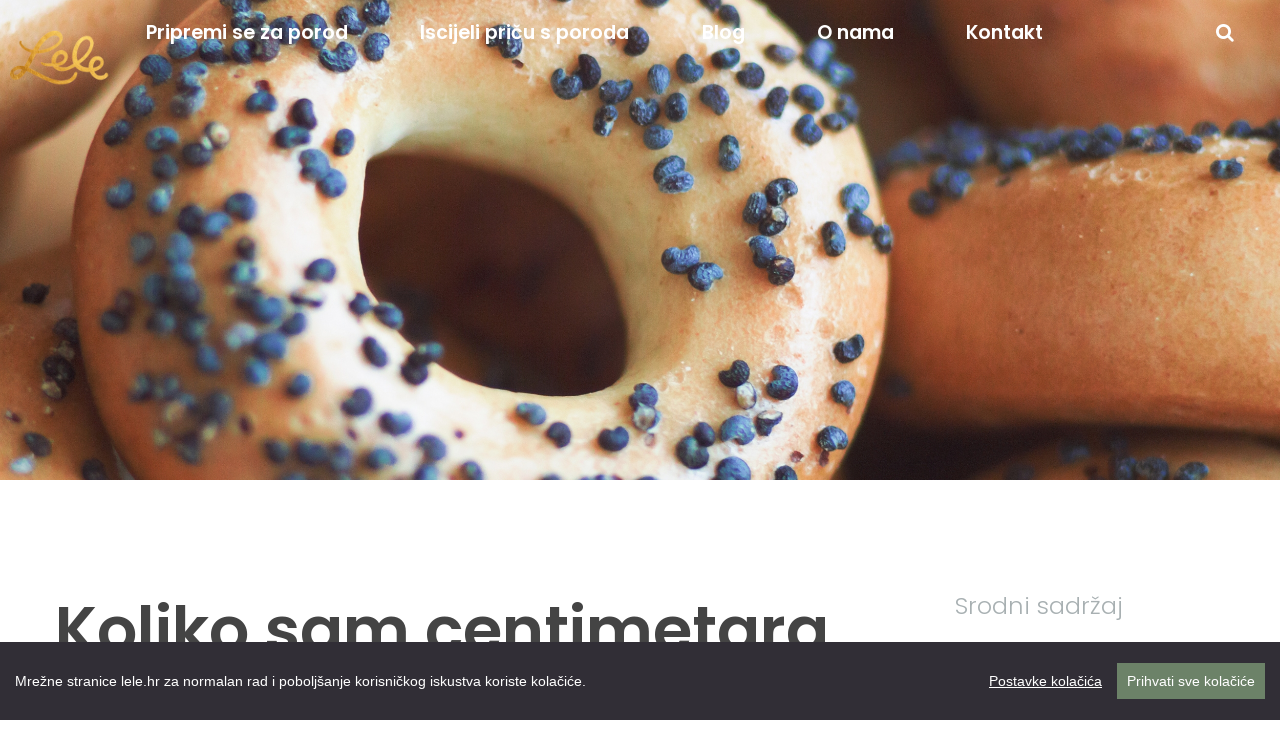

--- FILE ---
content_type: text/html; charset=utf-8
request_url: https://lele.hr/blog/porod/koliko-sam-centimetara-otvorena-i-sto-kad-otvaranje-u-porodu-ne-ide-po-planu/
body_size: 10378
content:



<!DOCTYPE html>
<html>
<head>
    <script>
        var privacyPolicyUrl = '/pravila-privatnosti/';
    </script>
    <script src="/lib/cookie-consent/cookieconsent.min.js"></script>
    <script src="/lib/cookie-consent/cookieconsent-config.js"></script>

    <meta charset="utf-8" />
    <meta http-equiv="X-UA-Compatible" content="IE=edge">
    <meta name="viewport" content="width=device-width, initial-scale=1, maximum-scale=1">

    <meta name="robots" content="index, follow">

    

<!-- GENERAL META -->
<title>Otvorena koliko centimetara? Kad otvaranje u porodu ne ide po planu</title>
<meta name="description" content="Zašto ne paničariti i što napraviti kad otvaranje u porodu ne ide kako ste zamislili." />

<!-- Schema.org markup for Google+ -->
<meta itemprop="name" content="Koliko sam centimetara otvorena (i što kad otvaranje u porodu ne ide po planu)">
<meta itemprop="description" content="Zašto ne paničariti i što napraviti kad otvaranje u porodu ne ide kako ste zamislili.">
    <meta itemprop="image" content="https://lele.hr:443/media/1612/koliko-sam-otvorena.jpg">

<!-- Twitter Card data -->
<meta name="twitter:title" content="Koliko sam centimetara otvorena (i što kad otvaranje u porodu ne ide po planu)">
<meta name="twitter:description" content="Zašto ne paničariti i što napraviti kad otvaranje u porodu ne ide kako ste zamislili.">
    <meta name="twitter:image:src" content="https://lele.hr:443/media/1612/koliko-sam-otvorena.jpg">
        <meta name="twitter:card" content="summary_large_image">

<!-- Open Graph data -->
<meta property="og:title" content="Koliko sam centimetara otvorena (i što kad otvaranje u porodu ne ide po planu)" />
<meta property="og:url" content="https://lele.hr/blog/porod/koliko-sam-centimetara-otvorena-i-sto-kad-otvaranje-u-porodu-ne-ide-po-planu/" />
<meta property="og:description" content="Zašto ne paničariti i što napraviti kad otvaranje u porodu ne ide kako ste zamislili." />

    <meta property="fb:admins" content="1297326677" />
    <meta property="fb:app_id" content="163783360997370" />
    <meta property="og:site_name" content="Lele: Sve počinje od tebe" />
    <meta property="og:image" content="https://lele.hr:443/media/1612/koliko-sam-otvorena.jpg" />
    <meta property="og:type" content="article" />
    <meta property="article:published_time" content="2021-03-30T12:49:32+02:00" />
    <meta property="article:modified_time" content="2021-03-30T12:49:32+02:00" />
        <meta property="article:section" content="Porod" />
            <meta property="article:tag" content="porod" />
            <meta property="article:tag" content="otvaranje pred porod" />
            <meta property="article:tag" content="cerviks" />
            <meta property="article:tag" content="porod je započeo" />
            <meta property="article:tag" content="trudovi" />


    <link rel="apple-touch-icon" sizes="57x57" href="/media/2220/lele-logo-gold-letters.png?width=57&amp;height=57&amp;format=png">
    <link rel="apple-touch-icon" sizes="60x60" href="/media/2220/lele-logo-gold-letters.png?width=60&amp;height=60&amp;format=png">
    <link rel="apple-touch-icon" sizes="72x72" href="/media/2220/lele-logo-gold-letters.png?width=72&amp;height=72&amp;format=png">
    <link rel="apple-touch-icon" sizes="76x76" href="/media/2220/lele-logo-gold-letters.png?width=76&amp;height=76&amp;format=png">
    <link rel="apple-touch-icon" sizes="114x114" href="/media/2220/lele-logo-gold-letters.png?width=114&amp;height=114&amp;format=png">
    <link rel="apple-touch-icon" sizes="120x120" href="/media/2220/lele-logo-gold-letters.png?width=120&amp;height=120&amp;format=png">
    <link rel="apple-touch-icon" sizes="144x144" href="/media/2220/lele-logo-gold-letters.png?width=144&amp;height=144&amp;format=png">
    <link rel="apple-touch-icon" sizes="152x152" href="/media/2220/lele-logo-gold-letters.png?width=152&amp;height=152&amp;format=png">
    <link rel="apple-touch-icon" sizes="180x180" href="/media/2220/lele-logo-gold-letters.png?width=180&amp;height=180&amp;format=png">
    <link rel="icon" type="image/png" sizes="192x192" href="/media/2220/lele-logo-gold-letters.png?width=192&amp;height=192&amp;format=png">
    <link rel="icon" type="image/png" sizes="32x32" href="/media/2220/lele-logo-gold-letters.png?width=32&amp;height=32&amp;format=png">
    <link rel="icon" type="image/png" sizes="96x96" href="/media/2220/lele-logo-gold-letters.png?width=96&amp;height=96&amp;format=png">
    <link rel="icon" type="image/png" sizes="16x16" href="/media/2220/lele-logo-gold-letters.png?width=16&amp;height=16&amp;format=png">
    
    
    <meta name="msapplication-TileColor" content="#ffffff">
    <meta name="msapplication-TileImage" content="/media/2220/lele-logo-gold-letters.png?width=144&amp;height=144&amp;format=png">
    <meta name="theme-color" content="#ffffff">

    <link href="/less/site.less?v=e38768a7-4647-4d46-990e-1fae99aa608b" rel="stylesheet" />

    <link href="/lib/font-awesome/css/font-awesome-4.7.0.min.css" rel="stylesheet">
    <link href="/lib/material-icons/material-icons.css" rel="stylesheet">
    <link href="/lib/slick/slick-1.8.1.min.css" rel="stylesheet">
    <link href="/lib/slick/slick-theme-1.8.1.min.css" rel="stylesheet">
    
    <!-- Google Tag Manager -->
    <script>(function(w,d,s,l,i){w[l]=w[l]||[];w[l].push({'gtm.start':
    new Date().getTime(),event:'gtm.js'});var f=d.getElementsByTagName(s)[0],
    j=d.createElement(s),dl=l!='dataLayer'?'&l='+l:'';j.async=true;j.src=
    'https://www.googletagmanager.com/gtm.js?id='+i+dl;f.parentNode.insertBefore(j,f);
    })(window,document,'script','dataLayer','GTM-N84MHGTS');</script>
    <!-- End Google Tag Manager -->

</head>
<body ng-app="leleApp" ng-controller="siteCtrl">
    <!-- Google Tag Manager (noscript) -->
    <noscript><iframe src="https://www.googletagmanager.com/ns.html?id=GTM-N84MHGTS"
    height="0" width="0" style="display:none;visibility:hidden"></iframe></noscript>
    <!-- End Google Tag Manager (noscript) -->
    
    <!-- Google tag (gtag.js) -->
<script data-consent="gtag" type="text/plain" async src="https://www.googletagmanager.com/gtag/js?id=G-Z97NWKYXLV"></script>
<script data-consent="gtag" type="text/plain">
  window.dataLayer = window.dataLayer || [];
  function gtag(){dataLayer.push(arguments);}
  gtag('js', new Date());

  gtag('config', 'G-Z97NWKYXLV');
  gtag('config', 'AW-720816843');
</script>

    <div class="wrapper">
            <div id="search-overlay" ng-class="{ 'has-results' : hasResults }" ng-controller="searchCtrl">
                <div id="search-content-wrapper">
                    <div id="search-header">
                        <button id="close-search-btn" ng-click="clearSearchResults()"><i class="material-icons">close</i></button>

                        <div id="search-input-wrapper" class="flex-container">
                            <div class="f-l-12">
                                <input id="search-box" type="text" placeholder="Traži..." ng-model="searchTerm" ng-keypress="keyPress($event, searchTerm)" />
                                <button id="search-btn-search" ng-click="toggleSearch(searchTerm)">
                                    <i class="material-icons" ng-if="!hasResults">search</i>
                                    <i class="material-icons" ng-if="hasResults">close</i>
                                </button>
                            </div>
                        </div>
                    </div>

                    <div id="search-results" class="flex-container">
                        <div class="f-l-12" ng-if="hasResults && searchResults.length == 0">
                            <h3 id="no-search-results">Nema rezultata :(</h3>
                        </div>
                        <div class="f-l-12" ng-if="hasResults && searchResults.length > 0">
                            <h4 id="has-search-results">Broj rezultata pretrage po ključnoj riječi: {{ searchResults.length }}</h4>
                        </div>
                        <div class="f-l-12" ng-repeat="result in searchResults">
                            <div class="search-result">
                                <a ng-href="{{ result.Url }}">
                                    <h3>{{ result.Name }}</h3>
                                </a>
                                <span class="breadcrumbs" ng-bind-html="result.Breadcrumbs"></span>

                                <a ng-href="{{ result.Url }}">
                                    <p ng-if="result.Excerpt">
                                        {{ result.Excerpt }}
                                    </p>
                                </a>
                            </div>
                        </div>
                    </div>
                </div>
            </div>

        <div id="main-menu">
            <div id="main-menu-content">
                <a id="logo-link" href="/">
                    <img class="logo" src="/media/2220/lele-logo-gold-letters.png" alt="logo" />
                </a>

                <button id="mobile-menu-btn">
                    <span></span>
                    <span></span>
                    <span></span>
                </button>

                <nav>
                    <ul>
                            <li><a href="/porod/" target="_self">Pripremi se za porod</a></li>
                            <li><a href="https://www.tvojapricasporoda.com/" target="_self">Iscijeli priču s poroda</a></li>
                            <li><a href="/blog/" target="_self">Blog</a></li>
                            <li><a href="/o-nama/" target="_self">O nama</a></li>
                            <li><a href="/kontakt/" target="_self">Kontakt</a></li>

                            <li><i id="search-btn" class="fa fa-search"></i></li>
                    </ul>
                </nav>
            </div>
        </div>

        <div class="content-wrapper">
            

<div class="blog-post">
    <header>
        <div class="header-image" style="background-image: url('/media/1612/koliko-sam-otvorena.jpg')">
            
        </div>
    </header>

    <main>
        <section class="medium-content">
            <div class="flex-container">
                <div class="f-m-9 f-no-margin">
                    <div class="flex-container">
                        <div class="f-l-12">
                            <h1>Koliko sam centimetara otvorena (i što kad otvaranje u porodu ne ide po planu)</h1>
                        </div>
                        <div class="f-l-12">
                            <div class="blog-post-info in-post">
                                <span>11.09.2019.</span> |
                                <span>Piše: Jasmina Brković</span> |
                                <span class="category">Porod</span>
                            </div>
                        </div>
                    </div>

                    <div class="content-wrapper">
                        
                        <div class="blog-post-block">
                            
    
<div class="flex-container rte">
    <div class="f-l-12">
        <p><span style="font-weight: 400;"><em>Koji ti je datum poroda? Koliko si kila dobila? Koliko je beba dugačka i teška?</em> <a data-udi="umb://document/acb8ebf71c9544358f87ba727f5704ad" href="/blog/majcinstvo/grami-centimetri-mililitri-kako-znati-je-li-beba-dobro-bez-da-se-opsjedamo-brojevima/" title="Grami, centimetri, mililitri: Kako znati je li beba dobro bez da se opsjedamo brojevima">Opsjednuti smo brojevima kroz trudnoću, u babinju</a>, a</span><span style="font-weight: 400;">li i u porodu. Posljednjih tjedana trudnoće i u ranim fazama poroda fokus je na jednoj stvari više od svega.</span></p>
<h2><span style="font-weight: 400;">Koliko sam centimetara otvorena</span></h2>
<p><span style="font-weight: 400;">Trudnice dolaze razočarane s pregleda posljednjih tjedana trudnoće jer "uopće nisu otvorene". </span></p>
<p><span style="font-weight: 400;">O <a data-udi="umb://document/bad8a1b389a0480b92e9c9d0bf27c997" href="/blog/porod/trebam-li-odbiti-vaginalni-pregled-pred-kraj-trudnoce/" title="Trebam li odbiti vaginalni pregled pred kraj trudnoće">vaginalnim pregledima pred kraj trudnoće već smo pisale ovdje</a>, ali svodi se na to da vam koliko ste centimetara otvorene<strong> neće reći ništa osim koliko ste centimetara otvorene</strong>. U ovom trenutku. Nećete saznati kad će porod započeti ni koliko će dugo trajati.</span></p>
<p><span style="font-weight: 400;">Isto vrijedi u porodu. Mame su obeshrabrene kad im nakon više sati trudova kod kuće po dolasku u rodilište kažu da su otvorene "samo 1 centimetar", ne znajući da njihov porod napreduje baš onako kako bi trebao.</span></p>
<p><span style="font-weight: 400;">Kao doula imam nebrojene primjere kako se žene različito otvaraju i kako to ništa ne znači za brzinu i lakoću njihovog poroda, ali mogu vam reći i svoj primjer. Prije poroda? 0 centimetara. Nakon cijele noći trudova? 1 centimetar. Pa opet sam bez požurivanja i intervencija rodila taj dan. Porod uvijek ide svojim tijekom.</span></p>
<p><span style="font-weight: 400;">Umjesto da razmišljate o centimetrima, pročitajte što se sve još događa u vašem tijelu kako bi izbjegli paniku.</span><span style="font-weight: 400;"></span><span style="font-weight: 400;"></span></p>
<h2><span style="font-weight: 400;">Što se događa s cerviksom</span></h2>
<p><span style="font-weight: 400;">Za vrijeme poroda u tijelu se događaju nevjerojatne stvari, ali ono što je najočitije su <span>–</span> trudovi. Koliko su česti, koliko dugo traju i koliko otvaraju cerviks reći će nam kako porod napreduje, ali često se <strong>previše</strong></span><span style="font-weight: 400;"><strong> koncentriramo samo na brojeve</strong> i zaboravljamo da je porod proces koji traje. </span><span style="font-weight: 400;">Vaš porod napreduje čak i onda kad se naizgled ne čini tako.</span></p>
<p><span style="font-weight: 400;">Uvijek naglašavamo kako se <strong>tijelo danima i tjednima priprema za porod</strong> jer je to istina. </span><span style="font-weight: 400;">Sazrijevanje cerviksa događa se u polako, u fazama: cerviks se smekša, promijeni poziciju iz stražnje u prednju, stanji, a tek onda otvara. </span><span style="font-weight: 400;"></span></p>
<p><a data-udi="umb://document/567364b2b0354de7bfd91c2b20145341" href="/porod/" title="Porod je započeo, a što sad"><img id="__mcenew" src="/media/1876/fb-post-online-tecaj-lele.png" alt="" data-udi="umb://media/4dae60951c4841fe8544d4245ac0c3b2" /></a></p>
<h2><span style="font-weight: 400;">Što u porodu rade trudovi</span></h2>
<p><span style="font-weight: 400;">Osim dilatacije (otvaranja), trudovi u porodu rade još <strong>4 velike promjene koje nisu uvijek vidljive</strong>.</span></p>
<h3><span style="font-weight: 400;">#1 Pomiču cerviks prema naprijed</span><span style="font-weight: 400;"></span></h3>
<p><span style="font-weight: 400;">U ranim fazama porođaja, cerviks će se pomaknuti prema naprijed kako bi se poravnao s izlazom iz zdjelice. </span></p>
<h3><span style="font-weight: 400;">#2 Stanjuju cerviks</span></h3>
<p><span style="font-weight: 400;">Prije poroda vaš cerviks je u normalnom stanju dugačak 3 do 4 centimetra. Da bi otvaranje započelo (pogotovo u prvom porodu), on se <strong>prvo mora stanjiti dok ne postane tanak kao papir</strong>. </span></p>
<p><span style="font-weight: 400;">Dakle, cerviks se neće puno (ili uopće) otvoriti dok se sasvim ne stanji! To znači da <strong>može proći više sati gdje se naizgled ništa ne događa</strong>. </span></p>
<h3><span style="font-weight: 400;">#3 Guraju bebinu glavicu dolje</span></h3>
<p><span style="font-weight: 400;">Trudovi guraju bebu prema dolje: kako <strong>bebina glava vrši pritisak na cerviks</strong>, tako se on stanjuje i otvara, a mozak usput dobiva signal da proizvede još oksitocina. Što je više oksitocina, jači su trudovi i tako ukrug. Ponekad treba malo više vremena da se pokrene ta lavina, a najbolje što možete je ostati opušteni.</span></p>
<h3><span style="font-weight: 400;">#4 Mijenjaju bebinu poziciju </span></h3>
<p>Dok je trudovi polako spuštaju u zdjelicu, beba se uz to i rotira. Ponekad treba <strong>proći više trudova da bi se beba rotirala i došla u povoljniji položaj</strong>. Kako joj vi možete pomoći? <strong>Kretanjem i promjenom položaja. </strong></p>
<h3><span style="font-weight: 400;">#5 ... i otvaraju cerviks!</span></h3>
<p><span style="font-weight: 400;">Otvaranje namjerno ostavljamo za kraj da shvatite koliko se toga <strong>događa prije ili paralelno s otvaranjem</strong>. </span></p>
<p>Ako ste čuli formulu "1 centimetar, 1 sat" (da se rodilja u porodu treba otvarati 1 centimetar u sat vremena), znajte da je ona neprimjenjiva za većinu žena. Brži porod ne mora biti lakši ni bolji.</p>
<p><span style="font-weight: 400;">Zapamtite samo da se u vašem tijelu događa puno toga čak i kad izgleda kao da nema napretka! </span></p>
<h2><span style="font-weight: 400;">Što napraviti ako nema pomaka</span></h2>
<p>Svaki put kad se u porodu događa neka promjena, na primjer kad odete u rodilište ili se iz bilo kojeg razloga uplašite, <a data-udi="umb://document/9ab2383f55084758a0e839691ceff12d" href="/blog/porod/dosla-sam-u-rodiliste-i-trudovi-su-stali/" title="Došla sam u rodilište i trudovi su stali">vaši bi se trudovi mogli usporiti ili sasvim zaustaviti</a>. To je normalna reakcija na nalet adrenalina u stresnoj situaciji koji štiti i vas i bebu. Trudovi će se nastaviti kad se ponovno osjetite zaštićeno.</p>
<p>Ako su trudovi i dalje postojani, ali je porod "zapeo", kretanjem se (na primjer, odlaskom na WC ili kruženjem zdjelicom na pilates lopti) može puno napraviti. "Zapeo" stavljamo pod navodnike jer puno puta nema zastoja u porodu nego je samo potrebno <strong>malo više vremena da se beba namjesti, a mama opusti.</strong></p>
<p>Sad kad znate koliko je čudesan (i dugotrajan) ovaj proces, učinite što je u vašoj moći da si osigurate dovoljno vremena i smireno okruženje.</p>
<p>Ostanite kod kuće dok god je to vama ugodno, krećite se, pijuckajte vodu, dišite i opuštajte. U pripremi za porod kao i u porodu možete si pomoći <a data-udi="umb://document/143f115569044528a1bd9ab0d59cee24" href="/blog/porod/spinning-babies-vjezbe-koje-vam-olaksavaju-porod/" title="Spinning babies: vježbe koje vam olakšavaju porod!">Spinning babies vježbama za bolje pozicioniranje bebe</a> (ili pozvati doulu ako se ne snalazite sami).</p>
<p>Samo bez panike, vaša će beba doći kad bude spremna.</p>
<h3>Promijenite svoj pogled na porod s nama</h3>
    </div>
</div>


                        </div>
                        <div class="blog-post-block">
                            
    

<div class="flex-container embed">
    <div class="f-l-12">
        <iframe width="360" height="203" src="https://www.youtube.com/embed/x5tqYkU_Weo?feature=oembed" frameborder="0" allow="accelerometer; autoplay; clipboard-write; encrypted-media; gyroscope; picture-in-picture" allowfullscreen></iframe>
    </div>
</div>


                        </div>

                    </div>

                    <div class="flex-container">
                        <div class="f-l-12">
                            <div class="blog-post-info">
                                <span>Tagovi:</span>
                                    <a href="/blog/?tag=znakovi otvaranja pred porod" class="tag">znakovi otvaranja pred porod</a>
                                    <a href="/blog/?tag=otvaranje pred porod" class="tag">otvaranje pred porod</a>
                                    <a href="/blog/?tag=vaginalni pregled" class="tag">vaginalni pregled</a>
                                    <a href="/blog/?tag=cerviks" class="tag">cerviks</a>
                                    <a href="/blog/?tag=pravi trudovi" class="tag">pravi trudovi</a>
                            </div>
                        </div>
                    </div>

                        <div class="flex-container">
                            <div class="f-x-12">
                                <h4>Piše</h4>
                            </div>
                        </div>
                        <div class="flex-container">
                            <div class="f-x-12 author-wrapper">
                                
                                <div class="author">
                                        <img src="/media/1671/jasmina_brkovic1.jpg" alt="author image" /> 
                                    <div>
                                        <div class="author-name">Jasmina Brković</div>
                                        <div class="author-title">@tvojapricasporoda</div>
                                    </div>
                                </div>

                                <p><span style="font-weight: 400;">Jasmina je porođajna edukatorica, Birth story listener<span>®</span> i somatski terapeut u edukaciji <span>(Somatic Experiencing®) </span>koja pomaže ženama da zacijele nakon poroda i lakše plove kroz emocionalne izazove majčinstva.</span></p>
<p> </p>

                                <div class="author-contacts">
                                        Web: <a class="author-contact-link" target="_blank" href="https://www.lele.hr">https://www.lele.hr</a>

                                        Email: <a class="author-contact-link" href="mailto:jasmina@lele.hr">jasmina@lele.hr</a>
                                </div>
                            </div>
                        </div>
                </div>

                <div class="f-m-3 sidebar">
                    <h3>Srodni sadržaj</h3>

                    <div class="recent-posts">
                            <a href="/blog/porod/kako-prepoznati-prave-trudove/" class="recent-post">
                                <h4>Kako prepoznati prave trudove</h4>
                                <span class="date">
                                    04. prosinca, 2019. |
                                    kako prepoznati trudove, vaginalni pregled, pravi trudovi, znakovi otvaranja pred porod
                                </span>
                            </a>
                            <a href="/blog/porod/pozuri-polako-kako-znati-kada-krenuti-u-rodiliste/" class="recent-post">
                                <h4>Požuri polako: Kako znati kada krenuti u rodilište</h4>
                                <span class="date">
                                    20. studenog, 2019. |
                                    rani znakovi poroda, porod je započeo, trudovi, pravi trudovi, znakovi otvaranja pred porod, kada ići u rodilište, rodilište, trudovi kada u bolnicu, početak poroda
                                </span>
                            </a>
                            <a href="/blog/porod/kako-cu-znati-je-li-porod-zapoceo/" class="recent-post">
                                <h4>Kako ću znati je li porod započeo</h4>
                                <span class="date">
                                    01. kolovoza, 2018. |
                                    porod, rani znakovi poroda, trudovi, čišćenje prije poroda, pravi trudovi, proljev prije poroda, bolovi u trbuhu, kako prepoznati trudove, znakovi otvaranja pred porod, početak poroda
                                </span>
                            </a>
                    </div>
                </div>
            </div>
        </section>
    </main>
</div>

        </div>

        

<form autocomplete="off" class="contact-form form floating" name="contactForm" ng-controller="contactCtrl" ng-submit="submit()" novalidate>
    <button id="close-contact-btn" type="button" ng-click="close()"><i class="material-icons">close</i></button>

    <section class="medium-content">
        <div class="flex-container">
            <div class="f-m-12">
                <h3>Javi nam se</h3>
            </div>
        </div>

        <input id="service-input" type="hidden" name="service" />

        <div class="flex-container">
            <div class="f-m-4">
                <select name="title" ng-model="title">
                    <option>Drage Lele</option>
                    <option>Draga Jasmino</option>
                    <option>Draga Jelo</option>
                </select>
            </div>
        </div>

        <div class="flex-container">
            <div class="f-m-12">
                <textarea name="message" placeholder="Tvoja poruka" ng-model="message" role="presentation" autocomplete="off" required></textarea>
            </div>

            <div class="f-m-4">
                <input type="text" name="name" placeholder="Ime" ng-model="name" role="presentation" autocomplete="off" required />
            </div>
            <div class="f-m-4">
                <input type="email" name="email" placeholder="E-mail" ng-model="email" role="presentation" autocomplete="off" required />
            </div>

            <div class="f-m-4">
                <input type="text" name="mobile" ng-model="mobile" placeholder="Broj mobitela" role="presentation" autocomplete="off" />
            </div>
        </div>

        <div class="flex-container">
            <div class="f-x-12">
                <input type="checkbox" name="consent" ng-model="consent" role="presentation" required />
                <span>
                    Dajem pristanak da se moji osobni podaci prikupljeni putem ovog obrasca obrađuju prema uvjetima definiranim u lele.hr <a class="link" href="/pravila-privatnosti/" target="_blank">Pravilima privatnosti</a>.
                </span>
            </div>
        </div>

        <div class="flex-container">
            <div class="f-m-12 text-center">
                <input type="submit" class="btn submit" value="Pošalji" ng-if="!busy" ng-disabled="busy" />
                <i class="fa fa-spinner fa-spin" ng-if="busy"></i>

                <div class="success-summary" ng-if="sent">Tvoja poruka je poslana. Javit ćemo ti se uskoro!</div>
                <div class="error-summary" ng-if="hasError">Dogodila se pogreška :( Probaj ponovo ili nam piši na <a href="mailto:doula@lele.hr">doula@lele.hr</a></div>
            </div>
        </div>
    </section>
</form>
        

        <footer>
            <div class="footer-content-wrapper">
                <div class="flex-container">
                    <div class="f-s-4 footer-item">
                        <h4>Lele.hr</h4>
                        
                        <nav>
                            <ul class="footer-menu">
                                    <li><a href="/cesto-postavljana-pitanja/" target="_self">Često postavljana pitanja</a></li>
                                    <li><a href="/uvjeti-koristenja/" target="_self">Uvjeti korištenja</a></li>
                                    <li><a href="/pravila-privatnosti/" target="_self">Pravila privatnosti</a></li>
                                    <li><a href="/impresum/" target="_self">Impresum</a></li>
                            </ul>
                        </nav>
                    </div>

                    <div class="f-s-4 footer-item">
                        <h4>Piši nam</h4>

                        <ul class="footer-menu">
                                    <li>Zagreb, Hrvatska</li>
                                    <li><a href="mailto:jela@lele.hr" target="_self">jela@lele.hr</a></li>
                                    <li><a href="/pravila-privatnosti/" target="_blank">Ovaj sadržaj je edukativan i ne-medicinski. Nismo primalje niti zdravstveni radnici i sadržaj ne predstavlja medicinski savjet. Za medicinska pitanja obratite se svom liječniku/primalji; u hitnim slučajevima nazovite 112.</a></li>
                        </ul>
                    </div>


                    <div class="f-s-4 footer-item">
                        <h4>Newsletter</h4>

                        <div class="relative">
                            <form name="newsletterForm" ng-controller="subscribeToNewsletterCtrl" ng-submit="subscribe()" novalidate>
                                <div class="relative">
                                    <input type="email" placeholder="Tvoj e-mail" ng-model="email" required />
                                    <button type="submit" id="subscribe-button" title="Subscribe now" ng-if="!busy && !subscribed"><i class="fa fa-paper-plane-o"></i></button>
                                </div>

                                <div class="consent">
                                    <input type="checkbox" name="consent" ng-model="consent" role="presentation" required />
                                    <span>
                                        Dajem pristanak da se moji osobni podaci prikupljeni putem ovog obrasca obrađuju prema uvjetima definiranim u lele.hr <a class="link" href="/pravila-privatnosti/" target="_blank">Pravilima privatnosti</a>.
                                    </span>
                                </div>

                                <div class="success-summary" ng-if="subscribed">Hvala, zabilježile smo tvoju prijavu.</div>
                                <div class="error-summary" ng-if="hasError">Dogodila se pogreška :( Probaj ponovo ili nam piši na <a href="mailto:jela@lele.hr">jela@lele.hr</a></div>
                            </form>
                        </div>
                    </div>

                    <div class="f-x-12">
                        <div class="divider"></div>
                    </div>
                </div>

                <div class="flex-container">
                    <div class="f-x-2">
                        <a href="/">
                            <img class="logo" src="/media/2220/lele-logo-gold-letters.png" />
                        </a>
                    </div>
                    <div class="f-x-10 text-right">
                        <div class="social-links">
                                <a href="https://www.facebook.com/leledoula/" target="_blank">
                                    <span>
                                        <i class="fa fa-facebook-f"></i>
                                        <i class="fa fa-facebook-f"></i>
                                    </span>
                                </a>
                                                            <a href="https://www.instagram.com/jela.ravnjak/" target="_blank">
                                    <span>
                                        <i class="fa fa-instagram"></i>
                                        <i class="fa fa-instagram"></i>
                                    </span>
                                </a>
                                                            <a href="https://www.youtube.com/@leleducation542" target="_blank">
                                    <span>
                                        <i class="fa fa-youtube"></i>
                                        <i class="fa fa-youtube"></i>
                                    </span>
                                </a>
                                                    </div>
                    </div>
                </div>
            </div>
        </footer>
    </div>

    <button class="cookie-settings-button ccb__edit"><img src="/img/cookie-icon.svg" /> <span class="hidden-xs">Postavke kolačića</span></button>

    <script type="text/javascript" src="/lib/jquery-3.2.1.min.js"></script>
    <script type="text/javascript" src="/lib/slick/slick-1.8.1.min.js"></script>
    <script type="text/javascript" src="/js/site.js"></script>

    <script src="/lib/angular-1.5.6.min.js"></script>
    <script src="/lib/angular-sanitize-1.5.6.min.js"></script>

    

    <script type="text/javascript" src="/js/site-data.js?v=236aedb5-84e7-473b-baf1-0a9314477b90"></script>

    



</body>
</html>

--- FILE ---
content_type: text/html; charset=UTF-8
request_url: https://lele.systeme.io/public/34858385cc3f26998db75b8bf698c45ab24371ac/show?source=https://lele.hr/blog/porod/koliko-sam-centimetara-otvorena-i-sto-kad-otvaranje-u-porodu-ne-ide-po-planu/
body_size: 18599
content:
<!DOCTYPE html><!-- Created with https://systeme.io --><html lang="en-US"><head><link rel="icon" type="image/png" href="https://d1yei2z3i6k35z.cloudfront.net/14566404/6929cb6435af5_Lelelogogoldletters.png"><link rel="apple-touch-icon" href="https://d1yei2z3i6k35z.cloudfront.net/14566404/6929cb6435af5_Lelelogogoldletters.png"><meta charSet="utf-8"/><title data-react-helmet="true"></title><meta data-react-helmet="true" name="viewport" content="width=device-width, initial-scale=1"/><meta data-react-helmet="true" name="robots" content="noindex"/><style data-styled="" data-styled-version="6.1.13">.iNJMqm{display:flex;flex-direction:row;align-items:center;justify-content:center;}/*!sc*/
data-styled.g70[id="sc-dOEwtB"]{content:"iNJMqm,"}/*!sc*/
.cGRyOd{width:auto;align-self:center;opacity:1;cursor:pointer;border:none;background:rgb(219, 180, 62);padding-top:9px;padding-right:45px;padding-bottom:9px;padding-left:45px;font-size:19px;color:rgba(255, 255, 255, 1);font-family:Poppins;font-weight:500;font-style:normal;border-top-left-radius:15px;border-top-right-radius:15px;border-bottom-left-radius:15px;border-bottom-right-radius:15px;border-style:solid;border-width:3px;border-top-width:0;border-left-width:0;border-right-width:0;border-color:rgba(1, 77, 130, 0);box-shadow:0px 1px 5px 0px rgba(0, 0, 0, 0.2);line-height:25px;transition-duration:0.3s;transition-property:color,transform,background;}/*!sc*/
@media only screen and (max-width: 800px){.cGRyOd{width:100%;align-self:center;opacity:1;padding-top:10px;padding-right:10px;padding-bottom:10px;padding-left:10px;font-size:20px;font-family:Poppins;font-weight:500;font-style:normal;box-shadow:none;line-height:26px;transition-duration:0.3s;transition-property:color,transform,background;}}/*!sc*/
data-styled.g72[id="sc-gqYRWL"]{content:"cGRyOd,"}/*!sc*/
.iOnXwg{font-size:14px;color:rgba(255,255,255,0.8);}/*!sc*/
@media only screen and (max-width: 800px){.iOnXwg{font-size:14px;}}/*!sc*/
data-styled.g73[id="sc-cwJYja"]{content:"iOnXwg,"}/*!sc*/
.cKXhSq{display:flex;align-items:baseline;flex-basis:100%;font-size:14px;}/*!sc*/
@media only screen and (max-width: 800px){.cKXhSq{font-size:12px;}}/*!sc*/
data-styled.g75[id="sc-gvlNCs"]{content:"cKXhSq,"}/*!sc*/
.iaunCZ{text-align:left;}/*!sc*/
data-styled.g76[id="sc-bCztur"]{content:"iaunCZ,"}/*!sc*/
.dgKdWQ{word-break:break-word;transition:box-shadow 0.1s ease-in-out;flex-basis:inherit;font-size:18px;color:rgba(0, 0, 0, 1);font-family:Poppins;font-weight:400;font-style:normal;text-align:center;line-height:23px;padding-top:20px;padding-right:24px;padding-bottom:0px;padding-left:24px;}/*!sc*/
.dgKdWQ a{color:rgba(20, 158, 252, 1);}/*!sc*/
.dgKdWQ a>span{color:rgba(20, 158, 252, 1);}/*!sc*/
.dgKdWQ a:hover{box-shadow:inset 0 -1px 0;}/*!sc*/
.dgKdWQ a>span:hover{box-shadow:inset 0 -1px 0;}/*!sc*/
.dgKdWQ strong{font-weight:bold;}/*!sc*/
@media only screen and (max-width: 800px){.dgKdWQ{padding-top:20px;padding-right:0px;padding-bottom:0px;padding-left:0px;font-size:16px;font-weight:400;font-style:normal;text-align:center;line-height:21px;}}/*!sc*/
.dgKdWQ p:empty::after{content:' ';white-space:pre;}/*!sc*/
.LxDYz{word-break:break-word;transition:box-shadow 0.1s ease-in-out;flex-basis:inherit;font-size:53px;color:rgba(0, 0, 0, 1);font-family:Poppins;font-weight:400;font-style:normal;text-align:center;line-height:64px;padding-top:0px;padding-right:0px;padding-bottom:0px;padding-left:0px;}/*!sc*/
.LxDYz a{color:rgba(20, 158, 252, 1);}/*!sc*/
.LxDYz a>span{color:rgba(20, 158, 252, 1);}/*!sc*/
.LxDYz a:hover{box-shadow:inset 0 -1px 0;}/*!sc*/
.LxDYz a>span:hover{box-shadow:inset 0 -1px 0;}/*!sc*/
.LxDYz strong{font-weight:bold;}/*!sc*/
@media only screen and (max-width: 800px){.LxDYz{padding-top:0px;padding-right:0px;padding-bottom:0px;padding-left:0px;font-size:34px;font-weight:400;font-style:normal;text-align:center;line-height:37px;}}/*!sc*/
.LxDYz p:empty::after{content:' ';white-space:pre;}/*!sc*/
.gKUtZF{word-break:break-word;transition:box-shadow 0.1s ease-in-out;flex-basis:inherit;font-size:16px;color:rgba(0, 0, 0, 1);font-family:Poppins;font-weight:400;font-style:normal;text-align:center;line-height:21px;padding-top:0px;padding-right:0px;padding-bottom:0px;padding-left:0px;}/*!sc*/
.gKUtZF a{color:rgba(20, 158, 252, 1);}/*!sc*/
.gKUtZF a>span{color:rgba(20, 158, 252, 1);}/*!sc*/
.gKUtZF a:hover{box-shadow:inset 0 -1px 0;}/*!sc*/
.gKUtZF a>span:hover{box-shadow:inset 0 -1px 0;}/*!sc*/
.gKUtZF strong{font-weight:bold;}/*!sc*/
@media only screen and (max-width: 800px){.gKUtZF{padding-top:10px;padding-right:0px;padding-bottom:0px;padding-left:0px;font-size:18px;font-weight:400;font-style:normal;text-align:center;line-height:23px;}}/*!sc*/
.gKUtZF p:empty::after{content:' ';white-space:pre;}/*!sc*/
.bCJrLc{word-break:break-word;transition:box-shadow 0.1s ease-in-out;flex-basis:inherit;font-size:14px;color:rgba(0, 0, 0, 1);font-family:Poppins;font-weight:400;font-style:normal;text-align:center;line-height:18px;padding-top:0px;padding-right:0px;padding-bottom:0px;padding-left:0px;}/*!sc*/
.bCJrLc a{color:rgba(20, 158, 252, 1);}/*!sc*/
.bCJrLc a>span{color:rgba(20, 158, 252, 1);}/*!sc*/
.bCJrLc a:hover{box-shadow:inset 0 -1px 0;}/*!sc*/
.bCJrLc a>span:hover{box-shadow:inset 0 -1px 0;}/*!sc*/
.bCJrLc strong{font-weight:bold;}/*!sc*/
@media only screen and (max-width: 800px){.bCJrLc{padding-top:0px;padding-right:0px;padding-bottom:0px;padding-left:0px;font-size:14px;font-weight:400;font-style:normal;text-align:center;line-height:18px;}}/*!sc*/
.bCJrLc p:empty::after{content:' ';white-space:pre;}/*!sc*/
.kCkPJc{word-break:break-word;transition:box-shadow 0.1s ease-in-out;flex-basis:inherit;font-size:18px;color:rgba(0, 0, 0, 1);font-family:Poppins;font-weight:400;font-style:normal;text-align:center;line-height:23px;padding-top:0px;padding-right:0px;padding-bottom:0px;padding-left:0px;}/*!sc*/
.kCkPJc a{color:rgba(20, 158, 252, 1);}/*!sc*/
.kCkPJc a>span{color:rgba(20, 158, 252, 1);}/*!sc*/
.kCkPJc a:hover{box-shadow:inset 0 -1px 0;}/*!sc*/
.kCkPJc a>span:hover{box-shadow:inset 0 -1px 0;}/*!sc*/
.kCkPJc strong{font-weight:bold;}/*!sc*/
@media only screen and (max-width: 800px){.kCkPJc{padding-top:10px;padding-right:10px;padding-bottom:5px;padding-left:10px;font-size:16px;font-weight:400;font-style:normal;text-align:center;line-height:21px;}}/*!sc*/
.kCkPJc p:empty::after{content:' ';white-space:pre;}/*!sc*/
.kcEUZh{word-break:break-word;transition:box-shadow 0.1s ease-in-out;flex-basis:inherit;font-size:14px;color:rgba(0, 0, 0, 1);font-family:Poppins;font-weight:400;font-style:normal;text-align:left;line-height:18px;padding-top:10px;padding-right:10px;padding-bottom:10px;padding-left:10px;}/*!sc*/
.kcEUZh a{color:rgba(20, 158, 252, 1);}/*!sc*/
.kcEUZh a>span{color:rgba(20, 158, 252, 1);}/*!sc*/
.kcEUZh a:hover{box-shadow:inset 0 -1px 0;}/*!sc*/
.kcEUZh a>span:hover{box-shadow:inset 0 -1px 0;}/*!sc*/
.kcEUZh strong{font-weight:bold;}/*!sc*/
@media only screen and (max-width: 800px){.kcEUZh{font-size:12px;font-family:Poppins;font-weight:400;font-style:normal;text-align:left;line-height:16px;}}/*!sc*/
.kcEUZh p:empty::after{content:' ';white-space:pre;}/*!sc*/
data-styled.g79[id="sc-bqvdXA"]{content:"dgKdWQ,LxDYz,gKUtZF,bCJrLc,kCkPJc,kcEUZh,"}/*!sc*/
.cnZRPr{display:flex;flex-direction:column;grid-column-start:1;grid-column-end:13;align-self:flex-start;}/*!sc*/
@media only screen and (max-width: 800px){.cnZRPr{align-self:unset;width:100%;grid-column-start:1;grid-column-end:12;padding-left:0;padding-right:0;}}/*!sc*/
.cxuORD{display:flex;flex-direction:column;grid-column-start:1;grid-column-end:5;align-self:flex-start;}/*!sc*/
.kKwYQP{display:flex;flex-direction:column;grid-column-start:5;grid-column-end:9;align-self:flex-start;}/*!sc*/
.ftTwnc{display:flex;flex-direction:column;grid-column-start:9;grid-column-end:13;align-self:flex-start;}/*!sc*/
data-styled.g82[id="sc-iCjFWQ"]{content:"cnZRPr,cxuORD,kKwYQP,ftTwnc,"}/*!sc*/
.dhMnsj{display:block;max-width:100%;object-fit:contain;width:40px;}/*!sc*/
@media only screen and (max-width: 800px){.dhMnsj{width:30px;}}/*!sc*/
data-styled.g132[id="sc-jdwyG"]{content:"dhMnsj,"}/*!sc*/
.caUedr{align-self:center;}/*!sc*/
data-styled.g133[id="sc-eEVuZf"]{content:"caUedr,"}/*!sc*/
.jfUydi{position:relative;display:block;height:0;overflow:visible;padding-bottom:100.00%;}/*!sc*/
data-styled.g134[id="sc-dtOqdk"]{content:"jfUydi,"}/*!sc*/
.jKzgGe{display:grid;position:relative;justify-content:space-between;grid-template-columns:repeat(12, 1fr);column-gap:20px;background-color:rgba(255, 255, 255, 1);padding-top:0px;padding-right:0px;padding-bottom:0px;padding-left:0px;border-top-left-radius:30px;border-top-right-radius:30px;border-bottom-left-radius:30px;border-bottom-right-radius:30px;border-style:solid;border-width:5px;border-color:rgba(236, 236, 236, 1);background-image:none;background-size:initial;background-position:50% 50%;background-repeat:repeat;background-attachment:initial;column-gap:unset!important;}/*!sc*/
@media only screen and (max-width: 800px){.jKzgGe{padding-top:0px;padding-right:0px;padding-bottom:0px;padding-left:0px;}}/*!sc*/
@media only screen and (max-width: 800px){.jKzgGe{display:flex;flex-direction:column;grid-template-columns:auto;background-image:none;}}/*!sc*/
.eUCRaK{display:grid;position:relative;justify-content:space-between;grid-template-columns:repeat(12, 1fr);column-gap:20px;padding-top:10px;padding-right:60px;padding-bottom:10px;padding-left:60px;background-image:none;background-size:initial;background-position:50% 50%;background-repeat:no-repeat;background-attachment:initial;column-gap:unset!important;}/*!sc*/
@media only screen and (max-width: 800px){.eUCRaK{padding-top:5px;padding-right:5px;padding-bottom:5px;padding-left:5px;}}/*!sc*/
@media only screen and (max-width: 800px){.eUCRaK{display:flex;flex-direction:column;grid-template-columns:auto;background-image:none;}}/*!sc*/
.injSqT{display:grid;position:relative;justify-content:space-between;grid-template-columns:repeat(12, 1fr);column-gap:20px;padding-top:10px;padding-right:80px;padding-bottom:10px;padding-left:80px;background-image:none;background-size:initial;background-position:50% 50%;background-repeat:repeat;background-attachment:initial;}/*!sc*/
@media only screen and (max-width: 800px){.injSqT{padding-top:5px;padding-right:40px;padding-bottom:5px;padding-left:40px;}}/*!sc*/
@media only screen and (max-width: 800px){.injSqT{background-image:none;}}/*!sc*/
data-styled.g242[id="sc-cVHfYm"]{content:"jKzgGe,eUCRaK,injSqT,"}/*!sc*/
.hpkKSx{position:absolute;right:15px;top:15px;width:30px;height:30px;z-index:1;background:none;outline:none;border:none;text-shadow:1px 1px 0px rgba(0, 0, 0, 0.7);transition:opacity 250ms ease-in-out;}/*!sc*/
.hpkKSx:hover{opacity:0.5;}/*!sc*/
.hpkKSx:before{content:'';width:2px;height:30px;position:absolute;top:0;left:13px;right:0;bottom:0;background-color:#333;box-shadow:0px 0px 1px #fff;transform:rotate(45deg);}/*!sc*/
.hpkKSx:after{content:'';width:2px;height:30px;position:absolute;top:0;left:13px;right:0;bottom:0;background-color:#333;box-shadow:0px 0px 1px #fff;transform:rotate(-45deg);}/*!sc*/
data-styled.g250[id="sc-fVHand"]{content:"hpkKSx,"}/*!sc*/
.edTFYI{min-height:100px;max-height:inherit;}/*!sc*/
data-styled.g251[id="sc-cZmpHc"]{content:"edTFYI,"}/*!sc*/
.cRgcN{max-height:calc(100vh - 110px);overflow-x:hidden;overflow-y:auto;}/*!sc*/
data-styled.g252[id="sc-eABdvX"]{content:"cRgcN,"}/*!sc*/
.cmoVPk{width:100%;max-width:600px;position:relative;transition:transform 0.3s ease-out;display:block;background-image:none;}/*!sc*/
@media only screen and (max-width: 500px){.cmoVPk{max-width:350px;width:100%;}}/*!sc*/
@media only screen and (max-width: 800px){.cmoVPk{background-image:none;}}/*!sc*/
data-styled.g253[id="sc-bEgsPW"]{content:"cmoVPk,"}/*!sc*/
html{box-sizing:border-box;scroll-behavior:smooth;overscroll-behavior-x:none;}/*!sc*/
body{margin:0;}/*!sc*/
a{text-decoration:none;}/*!sc*/
p span>a[href^="tel:"]{color:inherit;}/*!sc*/
p{margin:0;}/*!sc*/
*,*:before,*:after{box-sizing:inherit;}/*!sc*/
*{-webkit-font-smoothing:antialiased;}/*!sc*/
h1,h2,h3,h4,h5,h6{margin:0;font-weight:normal;}/*!sc*/
section h1{margin:0;}/*!sc*/
button,input{margin:0;font-family:unset;}/*!sc*/
ul{margin:0;}/*!sc*/
.fixed{position:fixed;top:0px;left:0px;width:320px;height:50px;background:red;-webkit-backface-visibility:hidden;}/*!sc*/
data-styled.g599[id="sc-global-cFbOWI1"]{content:"sc-global-cFbOWI1,"}/*!sc*/
.eovdyL{position:relative;text-align:initial;margin:0px 0px 0px 0px;}/*!sc*/
@media only screen and (max-width: 800px){.eovdyL{margin-top:0px;margin-right:0px;margin-bottom:0px;margin-left:0px;}}/*!sc*/
.joHhKX{position:relative;text-align:initial;display:flex;flex-direction:column;margin:0px 0px 0px 0px;}/*!sc*/
@media only screen and (max-width: 800px){.joHhKX{margin-top:0px;margin-right:0px;margin-bottom:0px;margin-left:0px;}}/*!sc*/
.jODuVj{position:relative;text-align:initial;margin:0px 0px 0px 0px;}/*!sc*/
@media only screen and (max-width: 800px){.jODuVj{margin-top:0px;margin-right:12px;margin-bottom:0px;margin-left:12px;}}/*!sc*/
data-styled.g604[id="sc-cOlMuv"]{content:"eovdyL,joHhKX,jODuVj,"}/*!sc*/
.fBFcxg{position:relative;margin-top:20px;margin-left:0;margin-right:0;margin-bottom:2px;}/*!sc*/
@media only screen and (max-width: 800px){.fBFcxg{margin-top:15px;margin-left:0;margin-right:0;margin-bottom:5px;}}/*!sc*/
.fZHEAR{position:relative;margin-top:0;margin-left:0;margin-right:0;margin-bottom:0;}/*!sc*/
@media only screen and (max-width: 800px){.fZHEAR{margin-top:0;margin-left:0;margin-right:0;margin-bottom:0;}}/*!sc*/
.kQqpDv{position:relative;margin-top:10px;margin-left:0;margin-right:0;margin-bottom:10px;}/*!sc*/
@media only screen and (max-width: 800px){.kQqpDv{margin-top:0;margin-left:0;margin-right:0;margin-bottom:20px;}}/*!sc*/
.gJEGFK{position:relative;margin-top:20px;margin-left:0;margin-right:0;margin-bottom:10px;}/*!sc*/
@media only screen and (max-width: 800px){.gJEGFK{margin-top:5px;margin-left:0;margin-right:0;margin-bottom:5px;}}/*!sc*/
.fcvSUG{position:relative;margin-top:10px;margin-left:31px;margin-right:31px;margin-bottom:0;display:flex;justify-content:center;flex-direction:column;position:relative;}/*!sc*/
@media only screen and (max-width: 800px){.fcvSUG{margin-top:0;margin-left:0;margin-right:0;margin-bottom:20px;}}/*!sc*/
data-styled.g605[id="sc-ccVoJg"]{content:"fBFcxg,fZHEAR,kQqpDv,gJEGFK,fcvSUG,"}/*!sc*/
</style><style data-react-helmet="true" type="text/css">
            html {
             width: 100%;
             text-align: center;
            }
            #app {
              display: flex;
              justify-content: center;
              align-items: center;
              height: 100vh;
            }
          </style><link data-react-helmet="true" rel="canonical" href=""/><style type="text/css">@font-face {
            font-family: "Poppins";
            font-style: normal;
            font-weight: 400;
            src: url(https://d3syewzhvzylbl.cloudfront.net/fonts/google-fonts/poppins/regular.woff2) format('woff2');
          }
        

          @font-face {
            font-family: "Poppins";
            font-style: normal;
            font-weight: 700;
            src: url(https://d3syewzhvzylbl.cloudfront.net/fonts/google-fonts/poppins/700.woff2) format('woff2');
          }
        

          @font-face {
            font-family: "Poppins";
            font-style: normal;
            font-weight: 500;
            src: url(https://d3syewzhvzylbl.cloudfront.net/fonts/google-fonts/poppins/500.woff2) format('woff2');
          }
        

          @font-face {
            font-family: "Poppins";
            font-style: italic;
            font-weight: 400;
            src: url(https://d3syewzhvzylbl.cloudfront.net/fonts/google-fonts/poppins/italic.woff2) format('woff2');
          }</style><link rel="stylesheet" href="https://d3fit27i5nzkqh.cloudfront.net/assets/css/optimizedFontAwesome.css"/><style>.fal{-moz-osx-font-smoothing:grayscale;-webkit-font-smoothing:antialiased;display:var(--fa-display,inline-block);font-style:normal;font-variant:normal;line-height:1;text-rendering:auto;}.fal{font-family:"Font Awesome 6 Pro";font-weight:300;}.fa-chevron-circle-left:before{content:"\f137";}.fa-chevron-circle-right:before{content:"\f138";}.fas{-moz-osx-font-smoothing:grayscale;-webkit-font-smoothing:antialiased;display:var(--fa-display,inline-block);font-style:normal;font-variant:normal;line-height:1;text-rendering:auto;}.fas{font-family:"Font Awesome 6 Pro";font-weight:900;}.fa-chevron-down:before{content:"\f078";}.fa-chevron-left:before{content:"\f053";}.fad.fa-chevron-right:after{content:"\f054\f054";}.fad{-moz-osx-font-smoothing:grayscale;-webkit-font-smoothing:antialiased;display:var(--fa-display,inline-block);font-style:normal;font-variant:normal;line-height:1;text-rendering:auto;}.fad{position:relative;font-family:"Font Awesome 6 Duotone";font-weight:900;letter-spacing:normal;}.fad:before{position:absolute;color:var(--fa-primary-color,inherit);opacity:var(--fa-primary-opacity,1);}.fad:after{color:var(--fa-secondary-color,inherit);}.fad:after{opacity:var(--fa-secondary-opacity,0.4);}.fa-chevron-right:before{content:"\f054";}.fa-chevron-up:before{content:"\f077";}.fa-circle:before{content:"\f111";}.far{-moz-osx-font-smoothing:grayscale;-webkit-font-smoothing:antialiased;display:var(--fa-display,inline-block);font-style:normal;font-variant:normal;line-height:1;text-rendering:auto;}.far{font-family:"Font Awesome 6 Pro";font-weight:400;}.fa-clock:before{content:"\f017";}.fa-eye:before{content:"\f06e";}.fa-eye-slash:before{content:"\f070";}.fa{font-family:var(--fa-style-family,"Font Awesome 6 Pro");font-weight:var(--fa-style,900);}.fa{-moz-osx-font-smoothing:grayscale;-webkit-font-smoothing:antialiased;display:var(--fa-display,inline-block);font-style:normal;font-variant:normal;line-height:1;text-rendering:auto;}.fa-times:before{content:"\f00d";}</style><link rel="stylesheet" id="silktide-consent-manager-css" href="https://lele.hr/silktide/silktide-consent-manager.css">
<script src="https://lele.hr/silktide/silktide-consent-manager.js"></script>

<script>

// Safe init (da gtag/dataLayer ne ruše skriptu ako nemaš GA/Ads)
  window.dataLayer = window.dataLayer || [];
  function gtag(){ dataLayer.push(arguments); }
  
// Helper: učitaj Meta Pixel samo jednom, tek nakon privole za oglašavanje
  function loadMetaPixelOnce() {
    if (window.__metaPixelLoaded) return;
    window.__metaPixelLoaded = true;

    !function(f,b,e,v,n,t,s){
      if(f.fbq)return;n=f.fbq=function(){n.callMethod?
      n.callMethod.apply(n,arguments):n.queue.push(arguments)};
      if(!f._fbq)f._fbq=n;n.push=n;n.loaded=!0;n.version='2.0';
      n.queue=[];t=b.createElement(e);t.async=!0;
      t.src=v;s=b.getElementsByTagName(e)[0];
      s.parentNode.insertBefore(t,s)
    }(window, document,'script','https://connect.facebook.net/en_US/fbevents.js');

    fbq('init', '720259477472798');
    fbq('track', 'PageView');
  }


 silktideCookieBannerManager.updateCookieBannerConfig({
    background: {
      showBackground: true
    },
    cookieIcon: {
      position: "bottomLeft"
    },

    cookieTypes: [
      {
        id: "obavezni",
        name: "Obavezni",
        description: "<p>Ovi kolačići su neophodni za pravilno funkcioniranje web stranice i ne mogu se isključiti. Pomažu pri stvarima poput prijave i postavljanja postavki privatnosti.</p>",
        required: true
      },
      {
        id: "analitika",
        name: "Analitika",
        description: "<p>Ovi kolačići nam pomažu poboljšati stranicu praćenjem koje su stranice najpopularnije i kako se posjetitelji kreću po stranici.</p>",
        required: false,
        defaultValue: false,
        onAccept: function() {
          // Ako koristiš Google Analytics/gtag, ovo omogućuje analytics storage
          gtag('consent', 'update', { analytics_storage: 'granted' });
          dataLayer.push({ event: 'consent_accepted_analitika' });
        },
        onReject: function() {
          gtag('consent', 'update', { analytics_storage: 'denied' });
          dataLayer.push({ event: 'consent_rejected_analitika' });
        }
      },
      {
        id: "ogla_avanje",
        name: "Oglašavanje",
        description: "<p>Ovi kolačići pružaju dodatne značajke i personalizaciju kako bi poboljšali vaše iskustvo. Mogu ih postaviti mi ili partneri čije usluge koristimo.</p>",
        required: false,
        defaultValue: false,
        onAccept: function() {
          // Učitaj Meta Pixel tek nakon privole za oglašavanje
          loadMetaPixelOnce();

          // Ako koristiš Google Ads/gtag consent mode, ovo omogućuje ads storage
          gtag('consent', 'update', {
            ad_storage: 'granted',
            ad_user_data: 'granted',
            ad_personalization: 'granted'
          });
          dataLayer.push({ event: 'consent_accepted_ogla_avanje' });
        },
        onReject: function() {
          gtag('consent', 'update', {
            ad_storage: 'denied',
            ad_user_data: 'denied',
            ad_personalization: 'denied'
          });
          dataLayer.push({ event: 'consent_rejected_ogla_avanje' });
        }
      }
    ],

    text: {
      banner: {
        description: "<p>Na našoj web stranici koristimo kolačiće kako bismo poboljšali vaše korisničko iskustvo, pružili personalizirani sadržaj i analizirali promet.&nbsp;<span style=\"letter-spacing: 0.34px;\"><a href=\"https://lele.hr/pravila-privatnosti/\" target=\"_blank\" rel=\"noopener\">Pravila privatnosti</a>.</span></p>",
        acceptAllButtonText: "Okej",
        acceptAllButtonAccessibleLabel: "Prihvati sve kolačiće",
        rejectNonEssentialButtonText: "Ne, hvala",
        rejectNonEssentialButtonAccessibleLabel: "Odbij neobavezne",
        preferencesButtonText: "Preferencije",
        preferencesButtonAccessibleLabel: "Postavke"
      },
      preferences: {
        title: "Prilagodite postavke kolačića",
        description: "<p>Poštujemo vaše pravo na privatnost. Možete odabrati da ne dopustite neke vrste kolačića. Vaše postavke kolačića primjenjivat će se na cijeloj našoj web stranici.</p>",
        creditLinkText: "Želiš ovaj banner besplatno",
        creditLinkAccessibleLabel: "Želiš ovaj banner besplatno"
      }
    }
  });
</script> <meta property="og:type" content="website"/><script>window.onload = function () {
  window.parent.postMessage({
    "sender": window.location.hash.slice(1),
    "height": document.getElementById('app').offsetHeight,
    "width": document.getElementById('app').offsetWidth
  }, '*');
};

const minKeyboardHeight = 300
window.addEventListener('form_updated', function () {
  // if mobile keyboard is open, don't resize. Otherwise, the form height will be incorrect
  if (window.screen.height - minKeyboardHeight > window.visualViewport.height) {
    return
  }

  window.parent.postMessage({
    "sender": window.location.hash.slice(1),
    "height": document.getElementById('app').offsetHeight,
    "width": document.getElementById('app').offsetWidth
  }, '*');
});

</script></head><body><div id="app"><div class="sc-bEgsPW cmoVPk"><div class="sc-eABdvX cRgcN"><button data-testid="popup-close-icon" class="sc-fVHand hpkKSx"></button><div class="sc-cZmpHc edTFYI"><div class="sc-cOlMuv eovdyL"><div id="row-38cc5427" class="sc-cVHfYm jKzgGe"><div size="12" class="sc-iCjFWQ cnZRPr"><div class="sc-ccVoJg fBFcxg"><div id="text-97d94c19" font-size="18" font-family="Poppins" color="rgba(0, 0, 0, 1)" font-style="normal" font-weight="400" class="sc-bqvdXA dgKdWQ"><div><p dir="ltr"><span style="color: rgb(60, 60, 60)"><strong>Od “krenulo je” do prijema bez panike</strong></span></p></div></div></div><div class="sc-cOlMuv eovdyL"><div id="row-b59b4392" class="sc-cVHfYm eUCRaK"><div size="12" class="sc-iCjFWQ cnZRPr"><div class="sc-ccVoJg fZHEAR"><div id="text-afbb77d9" font-size="53" font-family="Poppins" color="rgba(0, 0, 0, 1)" font-style="normal" font-weight="400" class="sc-bqvdXA LxDYz"><div><p dir="ltr"><span style="color: rgb(52, 52, 52)"><strong>Napravi svoj </strong></span><span style="color: rgb(219, 180, 62)"><strong>GAMEPLAN </strong></span><span style="color: rgb(68, 68, 68)"><strong>za rodilište u 60min</strong></span></p><p dir="ltr"><span style="color: rgb(219, 180, 62)"><strong>9€ </strong></span><span style="color: rgb(179, 179, 178)">(<s>19€)</s></span></p></div></div></div><div class="sc-ccVoJg kQqpDv"><div id="text-de1718be" font-size="16" font-family="Poppins" color="rgba(0, 0, 0, 1)" font-style="normal" font-weight="400" class="sc-bqvdXA gKUtZF"><div><p dir="ltr"><span style="color: rgb(219, 180, 62)"><strong>VIDEO + AUDIO + PDF + VIZUALI + VJEŽBE</strong></span></p></div></div></div><div class="sc-cOlMuv eovdyL"><div id="row-64096c2d" class="sc-cVHfYm injSqT"><div size="4" class="sc-iCjFWQ cxuORD"><div class="sc-cOlMuv joHhKX"><div width="40" class="sc-eEVuZf caUedr"><picture class="sc-dtOqdk jfUydi"><img id="image-e88d5579" src="https://d1yei2z3i6k35z.cloudfront.net/14566404/6904e8cf093be_clock.png" width="40" loading="eager" class="sc-jdwyG dhMnsj"/></picture></div></div><div class="sc-ccVoJg fZHEAR"><div id="text-d169076c" font-size="14" font-family="Poppins" color="rgba(0, 0, 0, 1)" font-style="normal" font-weight="400" class="sc-bqvdXA bCJrLc"><div><p dir="ltr">Decision Timer</p></div></div></div></div><div size="4" class="sc-iCjFWQ kKwYQP"><div class="sc-cOlMuv joHhKX"><div width="40" class="sc-eEVuZf caUedr"><picture class="sc-dtOqdk jfUydi"><img id="image-8b1ee6af" src="https://d1yei2z3i6k35z.cloudfront.net/14566404/6904e93ce46a7_heart-handshake.png" width="40" loading="eager" class="sc-jdwyG dhMnsj"/></picture></div></div><div class="sc-ccVoJg fZHEAR"><div id="text-2619f5fb" font-size="14" font-family="Poppins" color="rgba(0, 0, 0, 1)" font-style="normal" font-weight="400" class="sc-bqvdXA bCJrLc"><div><p dir="ltr">Partner Book</p></div></div></div></div><div size="4" class="sc-iCjFWQ ftTwnc"><div class="sc-cOlMuv joHhKX"><div width="40" class="sc-eEVuZf caUedr"><picture class="sc-dtOqdk jfUydi"><img id="image-7ac7a69d" src="https://d1yei2z3i6k35z.cloudfront.net/14566404/6904e8fbcdcb2_copy-writing.png" width="40" loading="eager" class="sc-jdwyG dhMnsj"/></picture></div></div><div class="sc-ccVoJg fZHEAR"><div id="text-ac81f0a1" font-size="14" font-family="Poppins" color="rgba(0, 0, 0, 1)" font-style="normal" font-weight="400" class="sc-bqvdXA bCJrLc"><div><p dir="ltr">Skripte + Vodiči</p></div></div></div></div></div></div><div class="sc-ccVoJg gJEGFK"><div id="text-ba4182af" font-size="18" font-family="Poppins" color="rgba(0, 0, 0, 1)" font-style="normal" font-weight="400" class="sc-bqvdXA kCkPJc"><div><p dir="ltr"><span style="color: rgb(219, 180, 62)"><strong><em>„Vjerujem svom tijelu, ali ne i onome što bi se moglo dogoditi u rodilištu“</em></strong></span><span style="color: rgb(0, 0, 0)"><em> </em></span></p><p dir="ltr"><span style="color: rgb(0, 0, 0)">bi lako mogle biti tvoje riječi? </span></p><p dir="ltr"><span style="color: rgb(0, 0, 0)">Onda je ovo za tebe.</span></p></div></div></div><div class="sc-cOlMuv jODuVj"><div id="checkbox-22fc9795" class="sc-bCztur iaunCZ"><label font-size="14" class="sc-gvlNCs cKXhSq"><input type="checkbox" class="sc-kpAHqd ePEYQY"/><div id="checkbox-22fc9795" font-size="14" color="rgba(0, 0, 0, 1)" font-family="Poppins" font-style="normal" font-weight="400" class="sc-bqvdXA kcEUZh"><div><p dir="ltr">Pristajem na Pravila privatnosti i Uvjete korištenja</p></div></div></label></div></div><div class="sc-ccVoJg fcvSUG"><button data-test-id="send-form-button" id="button-3c29e7c3" color="rgba(255, 255, 255, 1)" font-family="Poppins" font-weight="500" font-style="normal" font-size="19" width="auto" class="sc-gqYRWL cGRyOd"><div class="sc-dOEwtB iNJMqm">Saznaj sve o GAMEPLANU</div><small color="rgba(255,255,255,0.8)" font-size="14" class="sc-cwJYja iOnXwg">PONUDA 9€ za MINI TEČAJ VRIJEDI JOŠ 1h</small></button></div></div></div></div></div></div></div></div></div></div></div><script data-cookieconsent="ignore" charSet="UTF-8">window.__PRELOADED_STATE__={"page":{"id":34858385,"type":"popup","locale":"en","entities":{"03f3ea65-13e3-43bf-9cb8-75a33e82737e":{"id":"03f3ea65-13e3-43bf-9cb8-75a33e82737e","type":"Text","margin":{"marginTop":0,"marginLeft":0,"marginRight":0,"marginBottom":0},"styles":[],"content":"\x3cp dir=\"ltr\">\x3cspan style=\"color: rgb(52, 52, 52)\">\x3cstrong>Napravi svoj \x3c/strong>\x3c/span>\x3cspan style=\"color: rgb(219, 180, 62)\">\x3cstrong>GAMEPLAN \x3c/strong>\x3c/span>\x3cspan style=\"color: rgb(68, 68, 68)\">\x3cstrong>za rodilište u 60min\x3c/strong>\x3c/span>\x3c/p>\x3cp dir=\"ltr\">\x3cspan style=\"color: rgb(219, 180, 62)\">\x3cstrong>9€ \x3c/strong>\x3c/span>\x3cspan style=\"color: rgb(179, 179, 178)\">(\x3cs>19€)\x3c/s>\x3c/span>\x3c/p>","options":[],"padding":{"paddingTop":0,"paddingLeft":0,"paddingRight":0,"paddingBottom":0},"fontSize":53,"parentId":"3b6ebb1b-a1e7-4346-8958-8a4ecb725252","fontStyle":"normal","textAlign":"center","appearance":{"mobile":true,"desktop":true},"fontFamily":"Poppins","fontWeight":"400","htmlAttrId":"text-afbb77d9","lineHeight":64,"mobileMargin":{"marginTop":0,"marginLeft":0,"marginRight":0,"marginBottom":0},"mobilePadding":{"paddingTop":0,"paddingLeft":0,"paddingRight":0,"paddingBottom":0},"mobileFontSize":34,"mobileLineHeight":37,"html":"\x3cp dir=\"ltr\">\x3cbr>\x3c/p>"},"1570789d-5843-4051-8258-b830349787c3":{"id":"1570789d-5843-4051-8258-b830349787c3","type":"Text","margin":{"marginTop":0,"marginLeft":0,"marginRight":0,"marginBottom":0},"content":"\x3cp dir=\"ltr\">Skripte + Vodiči\x3c/p>","padding":{"paddingTop":0,"paddingLeft":0,"paddingRight":0,"paddingBottom":0},"fontSize":14,"parentId":"c82a7c5f-ee69-4103-92f8-2f3db6493e2d","fontStyle":"normal","appearance":{"mobile":true,"desktop":true},"fontFamily":"Poppins","fontWeight":"400","htmlAttrId":"text-ac81f0a1","mobileMargin":{"marginTop":0,"marginLeft":0,"marginRight":0,"marginBottom":0},"mobilePadding":{"paddingTop":0,"paddingLeft":0,"paddingRight":0,"paddingBottom":0},"mobileFontSize":14,"html":"\x3cp dir=\"ltr\">\x3cbr>\x3c/p>"},"160bd451-bde3-49e6-b9ae-f45a52599644":{"id":"160bd451-bde3-49e6-b9ae-f45a52599644","size":4,"type":"Column","childIds":["5ac56f57-85f7-4062-9bc2-364e29af5ce0","975afbcb-f6f3-498b-b1df-b4083f007a4f"],"parentId":"fe4e557d-6f25-44d5-b45f-ce2bf07095ed","alignSelf":"flex-start","htmlAttrId":"column-295d7496"},"31cbbb62-22a8-479c-a7db-c39a2b9dcd1f":{"id":"31cbbb62-22a8-479c-a7db-c39a2b9dcd1f","type":"Text","margin":{"marginTop":20,"marginLeft":0,"marginRight":0,"marginBottom":2},"styles":[],"content":"\x3cp dir=\"ltr\">\x3cspan style=\"color: rgb(60, 60, 60)\">\x3cstrong>Od “krenulo je” do prijema bez panike\x3c/strong>\x3c/span>\x3c/p>","options":[],"padding":{"paddingTop":20,"paddingLeft":24,"paddingRight":24,"paddingBottom":0},"fontSize":18,"parentId":"f61bfa60-9e41-4fb9-846a-8f6ece50d24a","fontStyle":"normal","textAlign":"center","appearance":{"mobile":true,"desktop":true},"fontFamily":"Poppins","fontWeight":"400","htmlAttrId":"text-97d94c19","mobileMargin":{"marginTop":15,"marginLeft":0,"marginRight":0,"marginBottom":5},"mobilePadding":{"paddingTop":20,"paddingLeft":0,"paddingRight":0,"paddingBottom":0},"mobileFontSize":16,"html":"\x3cp dir=\"ltr\">\x3cbr>\x3c/p>"},"3935edf2-3303-46f3-bc5f-d9165b284616":{"id":"3935edf2-3303-46f3-bc5f-d9165b284616","type":"Image","ratio":1,"width":40,"fileId":38144681,"margin":{"marginTop":0,"marginLeft":0,"marginRight":0,"marginBottom":0},"parentId":"56cefbdd-ff6a-4c22-8490-d076642b7203","alignSelf":"center","appearance":{"mobile":true,"desktop":true},"htmlAttrId":"image-8b1ee6af","mobileWidth":30,"mobileMargin":{"marginTop":0,"marginLeft":0,"marginRight":0,"marginBottom":0}},"3b6ebb1b-a1e7-4346-8958-8a4ecb725252":{"id":"3b6ebb1b-a1e7-4346-8958-8a4ecb725252","size":12,"type":"Column","styles":[],"options":[],"childIds":["03f3ea65-13e3-43bf-9cb8-75a33e82737e","b45697fe-94b9-46b2-9285-191dd31bd459","fe4e557d-6f25-44d5-b45f-ce2bf07095ed","c0f3aa46-4928-49b4-ad1f-bea1fcbd35cd","a6c3a6d8-0285-4a11-8b1b-7fc3ca879935","d421adee-f299-4a59-aad4-d3162fa83b13","88de3676-935a-4efc-9abd-35f917797fdf"],"parentId":"73dbe530-5a18-44ea-b230-a5195aaf8660","alignSelf":"flex-start","htmlAttrId":"column-d39ff67e"},"56cefbdd-ff6a-4c22-8490-d076642b7203":{"id":"56cefbdd-ff6a-4c22-8490-d076642b7203","size":4,"type":"Column","childIds":["3935edf2-3303-46f3-bc5f-d9165b284616","b5d20612-7cb8-428e-b175-e833b95acdf3"],"parentId":"fe4e557d-6f25-44d5-b45f-ce2bf07095ed","alignSelf":"flex-start","htmlAttrId":"column-ea8e327c"},"5ac56f57-85f7-4062-9bc2-364e29af5ce0":{"id":"5ac56f57-85f7-4062-9bc2-364e29af5ce0","type":"Image","ratio":1,"width":40,"fileId":38144589,"margin":{"marginTop":0,"marginLeft":0,"marginRight":0,"marginBottom":0},"parentId":"160bd451-bde3-49e6-b9ae-f45a52599644","alignSelf":"center","appearance":{"mobile":true,"desktop":true},"htmlAttrId":"image-e88d5579","mobileWidth":30,"mobileMargin":{"marginTop":0,"marginLeft":0,"marginRight":0,"marginBottom":0}},"73dbe530-5a18-44ea-b230-a5195aaf8660":{"id":"73dbe530-5a18-44ea-b230-a5195aaf8660","type":"Row","margin":{"marginTop":0,"marginLeft":0,"marginRight":0,"marginBottom":0},"styles":[],"options":[],"padding":{"paddingTop":10,"paddingLeft":60,"paddingRight":60,"paddingBottom":10},"childIds":["3b6ebb1b-a1e7-4346-8958-8a4ecb725252"],"parentId":"f61bfa60-9e41-4fb9-846a-8f6ece50d24a","appearance":{"mobile":true,"desktop":true},"background":{"backgroundSize":"initial","backgroundRepeat":"no-repeat","backgroundPosition":"50% 50%","backgroundAttachment":"initial"},"htmlAttrId":"row-b59b4392","mobileMargin":{"marginTop":0,"marginLeft":0,"marginRight":0,"marginBottom":0},"mobilePadding":{"paddingTop":5,"paddingLeft":5,"paddingRight":5,"paddingBottom":5}},"88de3676-935a-4efc-9abd-35f917797fdf":{"id":"88de3676-935a-4efc-9abd-35f917797fdf","text":"Saznaj sve o GAMEPLANU","type":"Button","width":"auto","action":"sendForm","border":{"type":"bottomOnly","color":"rgba(1, 77, 130, 0)","style":"solid","width":3,"radius":{"borderTopLeftRadius":15,"borderTopRightRadius":15,"borderBottomLeftRadius":15,"borderBottomRightRadius":15}},"margin":{"marginTop":10,"marginLeft":31,"marginRight":31,"marginBottom":0},"padding":{"paddingTop":9,"paddingLeft":45,"paddingRight":45,"paddingBottom":9},"subText":"PONUDA 9€ za MINI TEČAJ VRIJEDI JOŠ 1h","parentId":"3b6ebb1b-a1e7-4346-8958-8a4ecb725252","alignSelf":"center","boxShadow":"0px 1px 5px 0px rgba(0, 0, 0, 0.2)","textColor":"rgba(255, 255, 255, 1)","appearance":{"mobile":true,"desktop":true},"background":"rgb(219, 180, 62)","htmlAttrId":"button-3c29e7c3","mobileWidth":"100%","mobileMargin":{"marginTop":0,"marginLeft":0,"marginRight":0,"marginBottom":20},"subTextColor":"rgba(255,255,255,0.8)","textFontSize":19,"mobilePadding":{"paddingTop":10,"paddingLeft":10,"paddingRight":10,"paddingBottom":10},"textFontStyle":"normal","textFontFamily":"Poppins","textFontWeight":"500","mobileAlignSelf":"center","mobileBoxShadow":"none","redirectionType":"nextStep","subTextFontSize":14,"iconClassNameAfter":"","mobileTextFontSize":20,"iconClassNameBefore":"","mobileSubTextFontSize":14},"8da90c86-4c03-403e-9840-6210b2ed7b79":{"id":"8da90c86-4c03-403e-9840-6210b2ed7b79","type":"Row","border":{"color":"rgba(236, 236, 236, 1)","style":"solid","width":5,"radius":{"borderTopLeftRadius":30,"borderTopRightRadius":30,"borderBottomLeftRadius":30,"borderBottomRightRadius":30}},"margin":{"marginTop":0,"marginLeft":0,"marginRight":0,"marginBottom":0},"styles":[],"options":[],"padding":{"paddingTop":0,"paddingLeft":0,"paddingRight":0,"paddingBottom":0},"childIds":["f61bfa60-9e41-4fb9-846a-8f6ece50d24a"],"parentId":"c2ebd254-7028-4e9e-bcf0-28d68601de74","appearance":{"mobile":true,"desktop":true},"background":[],"htmlAttrId":"row-38cc5427","mobileMargin":{"marginTop":0,"marginLeft":0,"marginRight":0,"marginBottom":0},"mobilePadding":{"paddingTop":0,"paddingLeft":0,"paddingRight":0,"paddingBottom":0},"backgroundColor":"rgba(255, 255, 255, 1)"},"975afbcb-f6f3-498b-b1df-b4083f007a4f":{"id":"975afbcb-f6f3-498b-b1df-b4083f007a4f","type":"Text","margin":{"marginTop":0,"marginLeft":0,"marginRight":0,"marginBottom":0},"content":"\x3cp dir=\"ltr\">Decision Timer\x3c/p>","padding":{"paddingTop":0,"paddingLeft":0,"paddingRight":0,"paddingBottom":0},"fontSize":14,"parentId":"160bd451-bde3-49e6-b9ae-f45a52599644","fontStyle":"normal","appearance":{"mobile":true,"desktop":true},"fontFamily":"Poppins","fontWeight":"400","htmlAttrId":"text-d169076c","mobileMargin":{"marginTop":0,"marginLeft":0,"marginRight":0,"marginBottom":0},"mobilePadding":{"paddingTop":0,"paddingLeft":0,"paddingRight":0,"paddingBottom":0},"mobileFontSize":14,"html":"\x3cp dir=\"ltr\">\x3cbr>\x3c/p>"},"a65b8da4-503f-4d89-8208-9ab6440827ae":{"id":"a65b8da4-503f-4d89-8208-9ab6440827ae","type":"Image","ratio":1,"width":40,"fileId":38144636,"margin":{"marginTop":0,"marginLeft":0,"marginRight":0,"marginBottom":0},"parentId":"c82a7c5f-ee69-4103-92f8-2f3db6493e2d","alignSelf":"center","appearance":{"mobile":true,"desktop":true},"htmlAttrId":"image-7ac7a69d","mobileWidth":30,"mobileMargin":{"marginTop":0,"marginLeft":0,"marginRight":0,"marginBottom":0}},"a6c3a6d8-0285-4a11-8b1b-7fc3ca879935":{"id":"a6c3a6d8-0285-4a11-8b1b-7fc3ca879935","slug":"email","type":"Field","border":{"type":"bottomOnly","color":"rgb(219, 180, 62)","style":"solid","width":1,"radius":5},"margin":{"marginTop":25,"marginLeft":0,"marginRight":0,"marginBottom":0},"padding":{"paddingTop":12,"paddingLeft":90,"paddingRight":90,"paddingBottom":12},"fontSize":20,"optional":false,"parentId":"3b6ebb1b-a1e7-4346-8958-8a4ecb725252","boxShadow":"0px 1px 5px 0px rgba(0, 0, 0, 0.2)","textAlign":"center","appearance":{"mobile":true,"desktop":true},"htmlAttrId":"form-input-e68abc70","lineHeight":30,"mobileColor":"rgb(219, 180, 62)","placeholder":"Upiši email za 10€ popusta","mobileMargin":{"marginTop":10,"marginLeft":0,"marginRight":0,"marginBottom":0},"mobilePadding":{"paddingTop":20,"paddingLeft":0,"paddingRight":0,"paddingBottom":20},"mobileFontSize":17,"backgroundColor":"rgba(219, 180, 62, 0.1)","mobileTextAlign":"center","placeholderColor":"rgb(219, 180, 62)"},"b45697fe-94b9-46b2-9285-191dd31bd459":{"id":"b45697fe-94b9-46b2-9285-191dd31bd459","type":"Text","margin":{"marginTop":10,"marginLeft":0,"marginRight":0,"marginBottom":10},"styles":[],"content":"\x3cp dir=\"ltr\">\x3cspan style=\"color: rgb(219, 180, 62)\">\x3cstrong>VIDEO + AUDIO + PDF + VIZUALI + VJEŽBE\x3c/strong>\x3c/span>\x3c/p>","options":[],"padding":{"paddingTop":0,"paddingLeft":0,"paddingRight":0,"paddingBottom":0},"fontSize":16,"parentId":"3b6ebb1b-a1e7-4346-8958-8a4ecb725252","fontStyle":"normal","textAlign":"center","appearance":{"mobile":true,"desktop":true},"fontFamily":"Poppins","fontWeight":"400","htmlAttrId":"text-de1718be","mobileMargin":{"marginTop":0,"marginLeft":0,"marginRight":0,"marginBottom":20},"mobilePadding":{"paddingTop":10,"paddingLeft":0,"paddingRight":0,"paddingBottom":0},"mobileFontSize":18,"html":"\x3cp dir=\"ltr\">\x3cbr>\x3c/p>"},"b5d20612-7cb8-428e-b175-e833b95acdf3":{"id":"b5d20612-7cb8-428e-b175-e833b95acdf3","type":"Text","margin":{"marginTop":0,"marginLeft":0,"marginRight":0,"marginBottom":0},"content":"\x3cp dir=\"ltr\">Partner Book\x3c/p>","padding":{"paddingTop":0,"paddingLeft":0,"paddingRight":0,"paddingBottom":0},"fontSize":14,"parentId":"56cefbdd-ff6a-4c22-8490-d076642b7203","fontStyle":"normal","appearance":{"mobile":true,"desktop":true},"fontFamily":"Poppins","fontWeight":"400","htmlAttrId":"text-2619f5fb","mobileMargin":{"marginTop":0,"marginLeft":0,"marginRight":0,"marginBottom":0},"mobilePadding":{"paddingTop":0,"paddingLeft":0,"paddingRight":0,"paddingBottom":0},"mobileFontSize":14,"html":"\x3cp dir=\"ltr\">\x3cbr>\x3c/p>"},"c0f3aa46-4928-49b4-ad1f-bea1fcbd35cd":{"id":"c0f3aa46-4928-49b4-ad1f-bea1fcbd35cd","type":"Text","margin":{"marginTop":20,"marginLeft":0,"marginRight":0,"marginBottom":10},"styles":[],"content":"\x3cp dir=\"ltr\">\x3cspan style=\"color: rgb(219, 180, 62)\">\x3cstrong>\x3cem>„Vjerujem svom tijelu, ali ne i onome što bi se moglo dogoditi u rodilištu“\x3c/em>\x3c/strong>\x3c/span>\x3cspan style=\"color: rgb(0, 0, 0)\">\x3cem> \x3c/em>\x3c/span>\x3c/p>\x3cp dir=\"ltr\">\x3cspan style=\"color: rgb(0, 0, 0)\">bi lako mogle biti tvoje riječi? \x3c/span>\x3c/p>\x3cp dir=\"ltr\">\x3cspan style=\"color: rgb(0, 0, 0)\">Onda je ovo za tebe.\x3c/span>\x3c/p>","options":[],"padding":{"paddingTop":0,"paddingLeft":0,"paddingRight":0,"paddingBottom":0},"fontSize":18,"parentId":"3b6ebb1b-a1e7-4346-8958-8a4ecb725252","fontStyle":"normal","textAlign":"center","appearance":{"mobile":true,"desktop":true},"fontFamily":"Poppins","fontWeight":"400","htmlAttrId":"text-ba4182af","mobileMargin":{"marginTop":5,"marginLeft":0,"marginRight":0,"marginBottom":5},"mobilePadding":{"paddingTop":10,"paddingLeft":10,"paddingRight":10,"paddingBottom":5},"mobileFontSize":16,"html":"\x3cp dir=\"ltr\">\x3cbr>\x3c/p>"},"c2ebd254-7028-4e9e-bcf0-28d68601de74":{"id":"c2ebd254-7028-4e9e-bcf0-28d68601de74","type":"RemotePopupBody","delay":35,"border":[],"styles":[],"options":[],"childIds":["8da90c86-4c03-403e-9840-6210b2ed7b79"],"showClose":true,"background":[],"htmlAttrId":"remote-popup-8257d581","openOnExit":true,"mobileDelay":11,"mobileBorder":[],"mobileBackground":[],"openAutomatically":false,"openOnMobileAutomatically":true,"closedDays":3},"c82a7c5f-ee69-4103-92f8-2f3db6493e2d":{"id":"c82a7c5f-ee69-4103-92f8-2f3db6493e2d","size":4,"type":"Column","childIds":["a65b8da4-503f-4d89-8208-9ab6440827ae","1570789d-5843-4051-8258-b830349787c3"],"parentId":"fe4e557d-6f25-44d5-b45f-ce2bf07095ed","alignSelf":"flex-start","htmlAttrId":"column-035afc3f"},"d421adee-f299-4a59-aad4-d3162fa83b13":{"id":"d421adee-f299-4a59-aad4-d3162fa83b13","type":"Checkbox","margin":{"marginTop":0,"marginLeft":0,"marginRight":0,"marginBottom":0},"content":"\x3cp dir=\"ltr\">Pristajem na Pravila privatnosti i Uvjete korištenja\x3c/p>","padding":{"paddingTop":10,"paddingLeft":10,"paddingRight":10,"paddingBottom":10},"fontSize":14,"optional":false,"parentId":"3b6ebb1b-a1e7-4346-8958-8a4ecb725252","errorText":"Obavezno","textAlign":"left","appearance":{"mobile":true,"desktop":true},"htmlAttrId":"checkbox-22fc9795","mobileMargin":{"marginTop":0,"marginLeft":12,"marginRight":12,"marginBottom":0},"mobileFontSize":12,"html":"\x3cp dir=\"ltr\">\x3cbr>\x3c/p>"},"f61bfa60-9e41-4fb9-846a-8f6ece50d24a":{"id":"f61bfa60-9e41-4fb9-846a-8f6ece50d24a","size":12,"type":"Column","styles":[],"options":[],"childIds":["31cbbb62-22a8-479c-a7db-c39a2b9dcd1f","73dbe530-5a18-44ea-b230-a5195aaf8660"],"parentId":"8da90c86-4c03-403e-9840-6210b2ed7b79","alignSelf":"flex-start","htmlAttrId":"column-ef01a5e3"},"fe4e557d-6f25-44d5-b45f-ce2bf07095ed":{"id":"fe4e557d-6f25-44d5-b45f-ce2bf07095ed","type":"Row","margin":{"marginTop":0,"marginLeft":0,"marginRight":0,"marginBottom":0},"padding":{"paddingTop":10,"paddingLeft":80,"paddingRight":80,"paddingBottom":10},"childIds":["160bd451-bde3-49e6-b9ae-f45a52599644","56cefbdd-ff6a-4c22-8490-d076642b7203","c82a7c5f-ee69-4103-92f8-2f3db6493e2d"],"parentId":"3b6ebb1b-a1e7-4346-8958-8a4ecb725252","appearance":{"mobile":true,"desktop":true},"background":[],"htmlAttrId":"row-64096c2d","mobileMargin":{"marginTop":0,"marginLeft":0,"marginRight":0,"marginBottom":0},"mobilePadding":{"paddingTop":5,"paddingLeft":40,"paddingRight":40,"paddingBottom":5},"disableStacking":true}},"lastPopupNumber":0,"seo":{"title":"Popup","author":"","keywords":"","description":"","socialImage":null},"globalColor":null,"isTemplate":false,"doubleOptIn":false,"globalSettings":{"fontStyle":"normal","linkColor":"rgba(20, 158, 252, 1)","textColor":"rgba(0, 0, 0, 1)","fontFamily":"Poppins","fontWeight":"400","textFontSize":"20px","mobileTextFontSize":"16px"}},"files":{"38144589":{"id":38144589,"path":"https://d1yei2z3i6k35z.cloudfront.net/14566404/6904e8cf093be_clock.png","size":18954,"type":"image","filename":"6904e8cf093be_clock.png","name":"clock.png","filenameWithoutHash":"clock.png"},"38144636":{"id":38144636,"path":"https://d1yei2z3i6k35z.cloudfront.net/14566404/6904e8fbcdcb2_copy-writing.png","size":16560,"type":"image","filename":"6904e8fbcdcb2_copy-writing.png","name":"copy-writing.png","filenameWithoutHash":"copy-writing.png"},"38144681":{"id":38144681,"path":"https://d1yei2z3i6k35z.cloudfront.net/14566404/6904e93ce46a7_heart-handshake.png","size":16288,"type":"image","filename":"6904e93ce46a7_heart-handshake.png","name":"heart-handshake.png","filenameWithoutHash":"heart-handshake.png"}},"optIn":{"customerFields":"%CUSTOMER_FIELDS%","fields":{},"availableCountries":"%AVAILABLE_COUNTRIES%","errors":{"common":[],"fields":{},"bookingFields":{},"paidBookingFields":{}},"bookingFields":{},"paidBookingFields":{},"success":false,"submitted":false,"customerCountry":"US","nextStepUrl":"https://lele.systeme.io/hospital-gameplan","surveyResults":null,"submitedRecaptchas":[],"optInRecaptchaError":{},"bookingRedirectUrl":"","paidBookingRedirectUrl":""},"management":{"activePopupId":null,"previewMode":false,"screenshotMode":false,"funnelStepId":"21304664","url":"","confirmedExplicitConsents":[],"isDesktop":null,"affiliateId":"%CONTACT_AFFILIATE_ID%","isMobile":"","affiliateLink":"https://systeme.io/?sa=sa0102532274665e1ca5f1c57ff54a03325ac6e84a","agreement":"%AGREEMENT%","isFreemiumUser":"","captcha":"%CAPTCHA_OPEN_KEY%"},"payment":{"customerType":"%CUSTOMER_TYPE%","customerEmail":"%CUSTOMER_EMAIL%","paymentMethods":"%PAYMENT_METHODS%","isOnlyPersonalAvailable":"%IS_ONLY_PERSONAL_AVAILABLE%","offer":"%OFFER%","checkedPlanId":"%OFFER_PRICE_PLAN_ACTIVE%","customerPaymentMethod":"%CUSTOMER_PAYMENT_METHOD%","offerOwnerCountry":"%OFFER_OWNER_COUNTRY%","offerBumps":"%OFFER_BUMPS%","offerBump":"%OFFER_BUMP%","offerPricing":[],"checkedBumpsIds":[],"isOrderBumpChecked":false,"agreement":"%AGREEMENT%","couponCode":"","checkedCoupon":null,"pageId":"34858385","affiliateLink":"https://systeme.io/?sa=sa0102532274665e1ca5f1c57ff54a03325ac6e84a","stripeAccountId":"%STRIPE_ACCOUNT_ID%","purchaseProcessId":"%PURCHASE_PROCESS_ID%","twoStepPaymentFormStepType":"STEP_OPT_IN","deadlineTime":"%DEADLINE_TIMESTAMP%","deadlineExpirationUrl":"%DEADLINE_EXPIRATION_URL%","downsellUrl":"%DOWNSELL_URL%","mercadoPagoPublicKey":"%MERCADO_PAGO_PUBLIC_KEY%","product":"%PRODUCT%","digitalProduct":null,"productQuantity":1,"shipping":null,"productActiveVariant":null,"cashOnDeliveryInstruction":"%CASH_ON_DELIVERY_INSTRUCTION%","xenditPublicKey":"%XENDIT_PUBLIC_KEY%","stripePaymentMethod":""},"blog":{"blogPostListing":"%BLOG_POST_LISTING%","blogPostTitle":"%BLOG_POST_TITLE%","blogPostDescription":"%BLOG_POST_DESCRIPTION%","blogPostImageUrl":"%BLOG_POST_IMAGE_URL%","blogPostDateTs":"%BLOG_POST_DATE_TS%","blogPostCategories":"%BLOG_POST_CATEGORIES%","blogPath":"%BLOG_PATH%","blogLayoutPageId":"%BLOG_LAYOUT_PAGE_ID%","blogCategoryTitle":"%BLOG_CATEGORY_TITLE%","blogCategoryDescription":"%BLOG_CATEGORY_DESCRIPTION%","blogSearch":[]},"webinar":{"timeStamp":"%WEBINAR_SESSION_TIMESTAMP%","url":"%WEBINAR_SESSION_LINK%"},"webinarSession":{"timeStamp":"%WEBINAR_SESSION_TIMESTAMP%"},"lecture":{"lectureSessionId":null,"lectureSessionLoggingEnabled":"%LECTURE_SESSION_LOGGING_ENABLED%","lectureId":"%LECTURE_ID%"},"websiteSettings":{"websiteLayouts":[],"websiteLocales":[],"websiteDraftTheme":null}}</script><script data-cookieconsent="ignore" charSet="UTF-8">window.initialI18nStore={"en":{"common":{"customer_type":{"personal":"Individual","company":"Company"},"vat":"VAT","expiration":"Expiration date","card number":"Card number","cvc":"CVC","month":"Month","day":"Day","week":"week","year":"year","components":{"offer_price":{"price":"Price","vat":"Sales tax","total":"Total","one_shots_summary":{"total_tax":"Sales tax","total_amount":"Total without tax","total_amount_with_tax":"Total (including tax)","discount":"Coupon code","total_amount_with_coupon":"Total amount including discount","total_amount_with_tax_and_shipping":"Total (including tax and shipping)","subtotal_amount_with_tax":"Subtotal (including tax)","subtotal_amount":"Subtotal without tax","is_vat_not_chargeable":{"total_amount_with_tax":"Total (including tax)"}},"price_plans":{"trial_period":"{{ trialPeriodPrice }} for {{ trialPeriodLength }} days then","limited":"{{ amount }} every {{ interval }} during {{ intervalWithLimitOfPayments }}","unlimited":"{{ amount }} {{ intervalHack }} {{ interval }}","interval_hack_one":"every","interval_hack_many":"every","one_shot":"{{ amount }}","trial_period_price":"Free","trial_period_new":"{{ trialPeriodPrice }} for {{ trialInterval }} then","unlimited_new":"{{amount}} every {{interval}}","limited_with_limit_of_payments":"{{ amount }} / {{ interval }} - {{ count }} times","limited_with_limit_of_payments_icu":"{amount} / {interval} - {count} times","limited_icu":"{amount} every {interval} during {intervalWithLimitOfPayments}","trial_period_new_icu":"{trialPeriodPrice} for {trialInterval} then","unlimited_icu":"{amount} {intervalHack} {interval}"},"shipping":"Shipping fee","subtotal":"Subtotal","tax_included":"Tax included"},"order_summary":{"header":{"product":"Product","price":"Price"}},"countdown":{"types":{"date":"Fixed time and date","minute":"Delay","daily":"Daily","deadline":"Same as deadline funnel settings"}},"timer":{"hours":"hours","minutes":"minutes","seconds":"seconds","days":"days"},"webinar_registration_date_time":{"schedule_training":"Training schedule"},"button":{"actions":{"next_step_redirection":"Next step URL"}},"member_access":{"resetting":{"success_header":"Mail sent successfully!","success_description":"We have just sent an email with a link to reset your password."},"login":{"password_forgotten":"Password forgotten?"}},"physical_product":{"quantity_label":"Quantity"},"coupon":{"discount":"You save"},"affiliate_badge":{"made_with":"Powered by"},"core":{"pagination":{"previous":"Previous","next":"Next","first":"First","last":"Last"},"text_editor":{"link_menu":{"placeholder":"Type in URL","open_link":"Open link"},"link_toolbar":{"blog_link":"Blog link","link":"Link","popup":"Popup","open_link_in_new_tab":"Open link in a new tab","nofollow":"Nofollow","cancel":"Cancel","website_link":"Website link"}},"calendar":{"months":{"january":"January","february":"February","march":"March","april":"April","may":"May","june":"June","july":"July","august":"August","september":"September","october":"October","november":"November","december":"December"}},"settings":{"background_position":{"fixed":{"tooltip":"The fixed background option might not be supported on IOS devices and could appear differently."}}},"toolbox":{"types":{"design":"Design","language":"Language","text":"Text","image":"Image"}}},"blog_post_listing":{"read":"Read"},"payment_methods":{"card_number":"Card number","cvc":"CVC","expiration":"Expiration date","credit_cards":{"label":"Credit or debit card"},"dlocal_document_number":"Dlocal document number","card_holder_name":"Card holder name","security_code":"CVV","expiration_date":"Expiration date","identification_type":"Document type","identification_number":"Document number","installments":"Installments","stripe":{"invalid_card_number":"Invalid card number","invalid_card_expiration_date":"Invalid expiration date","invalid_card_security_code":"Invalid security code","invalid_card_details":"Your card details are invalid"},"xendit":{"invalid_card_number":"Invalid card number","invalid_card_expiration_date":"Invalid expiration date","invalid_cvn_number":"Invalid CVN"},"cash_on_delivery":{"title":"Cash on delivery"}},"price_plan":{"startup":"Startup","webinar":"Webinar","enterprise":"Enterprise","custom":"Custom","action":{"buy_now":"Buy right now","description":"Get access to all the tools you need and start growing your online business right away!","label":"Start For Free"},"range_tooltip":"Up to \x3ci>{{amount}}\x3c/i> contacts","question_main":"How many contacts do you have?","question_secondary":"How big is your email list? How many people are receiving your\n          newsletters?","select_plan_title":"Select a plan","label_in_select_option":"Up to {{amount}} contacts","label_in_select_option_icu":"Up to {amount} contacts","range_tooltip_icu":"Up to \x3ci>{amount}\x3c/i> contacts"},"breadcrumbs":{"items":{"home":"Blog","demo_blog_post_category_name":"Category","demo_blog_post_name":"Blog post"}},"contact_us":{"success_message":"Thank you for your request. We will contact you soon."},"attachments":{"text_label":"Attach file"},"comments":{"responses_label_one":"Response","responses_label_other":"Responses","load_more_label":"Load more","send_label":"Send","cancel_label":"Cancel","just_now_label":"Just now","reply_label":"Reply","input_placeholder_label":"Write a comment..."},"custom_font_picker":{"parse_failed":"We were unable to parse the following custom font files:\n\n{{ fontFileNames }}\n\nPlease ensure you have uploaded the correct files","singe_file_parse_failed":"We were unable to parse your custom font file. Please ensure you are uploading the correct file"},"shipping":{"not_available":"Oops! It looks like we don't offer shipping to this location yet.","condition_label":{"price":"For orders priced between {{min}} {{currency}} to {{max}} {{currency}}\n","quantity":"For orders containing between {{min}} to {{max}} items\n","weight":"For orders with a total weight between {{min}}g to {{max}}g\n","price_min":"For orders priced at {{min}} {{currency}} or more","quantity_min":"For orders containing {{min}} or more items","weight_min":"For orders with a total weight of {{min}}g or more","price_icu":"For orders priced between {min} {currency} to {max} {currency}","price_min_icu":"For orders priced at {min} {currency} or more","quantity_icu":"For orders containing between {min} to {max} items\n","quantity_min_icu":"For orders containing {min} or more items","weight_icu":"For orders with a total weight between {min}g to {max}g\n","weight_min_icu":"For orders with a total weight of {min}g or more"},"country_not_selected":"Please select a country to calculate the shipping rates."},"search":{"result_for_one":"result found","results_for_many":"results found","results_for_slavic_2_to_4":"results found","not_specified":"Not specified","results":"{count, plural, =1 {1 day} other {# days}}","see_more":"SEE MORE RESULTS","settings":{"placeholder":{"label":"Placeholder"},"open_dropdown":{"label":"Show results"},"maximum_width":{"label":"Maximum width"},"search_bar":{"title":"Search bar"},"dropdown_title":{"title":"Title"},"dropdown_text":{"title":"Text"},"dropdown_see_more":{"title":"See more"},"dropdown_group":{"title":"Results settings"}},"placeholder":"Search","no_results":"No results for","enter_more_chars_hint":"Please enter 3 or more characters","results_icu":"{count, plural, =1 {1 result} other {# results}} found"},"price_element":{"period":{"sub_additional_text":"free","additional_text":"2 months"},"plans":{"tags":"Tags","variants_per_product":"Physical product variants"},"tooltip":{"subaccounts":"With systeme.io, every plan allows you to create unlimited sub-accounts. Each sub-account is a fully fledged systeme.io account with its own full set of limits\n\nThe limits for each sub-account are the same as those of your main account's plan, at no extra cost. For example, if your plan allows for 50 funnels, each sub-account you create can also have 50 funnels"},"compare_plans_title":"Compare plans & features","plan_price_subtitle":"No credit card required","freemium_description":"Access all core features with limited usage: 3 funnels, 1 automation rule, 1 custom domain, and up to 2,000 contacts. Perfect for testing the platform","startup_description":"Expand your capacity with up to 10 funnels, 10 automation rules, 3 custom domains, and 5,000 contacts","webinar_description":"Unlock evergreen webinars and get up to 50 funnels, 100 automation rules, 10 custom domains, and 10,000 contacts","unlimited_description":"Get complete freedom: Unlimited funnels, contacts, automation rules, and custom domains. Full power for scaling businesses and agencies"},"website_layout_body":{"content_placeholder":"Website content"},"color_picker":{"saved_colors":"Saved colors","type":{"solid":"Solid","gradient":"Gradient"}},"website_logo":{"settings":{"height":{"label":"Logo height"}}}},"week_plural":"{{count}} weeks","core":{"error":{"title":"Something went wrong!"},"errors":{"no_connection":"Please check your internet connection and try again","something_went_wrong":"Something went wrong. Please, try again later"},"file_manager":{"upload":{"drag_file":"Drag a file or "}}},"validation":{"expiration_invalid":"Invalid card expiration","errors":{"form_field_should_not_be_empty":"This value should not be blank"},"page":{"calendar":{"event_not_selected":"Please, select an event to display it on the public page"},"paid_calendar":{"remove_payment_button":"The paid calendar has a built-in payment button. Please remove the unnecessary payment button","event_not_selected":"Please choose an event for the paid calendar on the step settings page","one_element":"Only one paid calendar can be added to the page","paid_calendar_required":"The paid calendar is required"},"payment_button_required":"Payment button is required on payment pages","search_results_unique":"Only one Search Results element can be on a page","search_results_required":"The 'Search Results' element is required "},"password":{"mismatch":"Passwords do not match"}},"entities":{"blog_post_listing":{"more":{"label":"Read"}},"offer_price":{"product":{"stub":{"name":"Product example"}}},"calendar":{"form_submit_default_text":"Submit","next_step_default_text":"Next step","calendar_step_headline_default_text":"Step 1:","form_step_headline_default_text":"Step 2:","calendar_step_sub_headline_default_text":"Set up your booking details","form_step_sub_headline_default_text":"Fill in the form","form_description_default_text":"Enter your details","date_field_not_empty":"Date required","time_slot_field_not_empty":"Time slot required"},"paid_calendar":{"example_warning":"This is a sample event. Please choose an event on the step settings page"},"member_access":{"create_account":{"default_headline":"Create your account now\n"},"registration":{"button_text":"Click here"},"confirm_registration":{"default_headline":"Confirm registration"}},"website_login":{"2fa":{"default_sub_headline":"The verification code has been sent to your email address","verification_code_label":"Verification code","default_checkbox":"Trust this device","different_email":"Log in with a different email address"}}},"month_plural":"months","price_plan":{"trial_period":{"week":"{{count}} week","week_other":"{{count}} weeks","day":"{{count}} day","day_other":"{{count}} days","month":"{{count}} month","month_other":"{{count}} months","year":"{{count}} year","year_other":"{{count}} years","week_icu":"{count, plural, =1 {1 week} other {# weeks}}","day_icu":"{count, plural, =1 {1 day} other {# days}}","month_icu":"{count, plural, =1 {1 month} other {# months}}","year_icu":"{count, plural, =1 {1 year} other {# years}}"},"interval":{"day":"day","day_other":"{{count}} days","week":"week","week_other":"{{count}} weeks","month":"month","month_other":"{{count}} months","year":"year","year_other":"{{count}} years","day_icu":"{count, plural, =1 {day} other {# days}}","week_icu":"{count, plural, =1 {week} other {# weeks}}","month_icu":"{count, plural, =1 {month} other {# months}}","year_icu":"{count, plural, =1 {year} other {# years}}","month_few":""},"interval_limited_payments":{"day":"{{count}} day","day_other":"{{count}} days","month_other":"{{count}} months","month":"{{count}} month","year":"{{count}} year","year_other":"{{count}} years","week":"{{count}} week","week_other":"{{count}} weeks"}},"day_plural":"{{count}} days","entity":{"product":{"header":"Physical product","quantity_label":"Quantity","price_label":"Unit price","stock_limit_label":"Availability","stock_limit_title":"{{ limit }} in stock","stock_limit_title_icu":"{limit} in stock"}},"entity_settings":{"phone":{"title":"Phone"},"fullname":{"title":"Full name"},"booking_calendar":{"event":"Event","headline":"Headline","switch_calendar_step":"Calendar","switch_form_step":"Form","next_step_button_text":"Next step button text","sub_headline":"Sub-headline","switch_thank_you_step":"Thank you","thank_you_step_button_text":"Finish","booking_summary":{"duration_minutes":"{{minutes}} Minutes duration","duration_minutes_icu":"{minutes} Minutes duration"},"redirection_confirmed":{"label":"Do you want to redirect users after booking confirmed?"},"booking_confirmed":"Booking confirmed!","mandatory":"Mandatory","custom_question_default_label":"Sample question","custom_question_default_placeholder":"What's on your mind"},"bookingpaidcalendar":{"header":"Paid calendar"},"search":{"header":"Search"},"websiteheader":{"header":"Website header"},"websitefooter":{"header":"Website footer"},"websitelogo":{"header":"Logo"},"menu":{"item":{"about_placeholder":"About","how_it_works_placeholder":"How it works","member_stories_placeholder":"Member stories"}},"button":{"button_text":{"label":"Button text"},"send_form":{"no_redirection":{"title":"Text after successful opt-in"}}},"image":{"link":"Link"},"websitelanguageswitcher":{"header":"Language switcher"},"websitelogin":{"header":"Website login"},"websitebutton":{"header":"Button"},"section":{"content_position":{"label":"Content position"}}},"test_asset_21_05_2025":"it's only for test 5","toolbox":{"entities":{"search":"Search"}},"settings_styles":{"size_and_position":{"label":"Size and position"}},"global":{"cancel":"Cancel","new":"New"},"website_theme_settings":{"group":{"form_field":{"border_color":"Form field border"},"primary":{"button_border_color":"Primary button border"},"secondary":{"button_border_color":"Secondary button border"},"content":{"background_color":"Content background"},"ghost":{"button_border_color":"Ghost button border"}}},"website_settings":{"sidebar":{"page_settings":{"advanced":{"title":"Advanced","tracking_code":"Tracking code","tracking_code_info":"Please note that some third-party scripts may not work as expected. Incorrect or unsupported code may affect how your page loads or behaves"}},"theme":"Theme","logo":{"description":"Logos replace the website title on all pages. To show the website title, delete the image.","mobile_image":"Mobile logo","text_color":"Text logo color","add_text":"Add text","title":{"image":"Image"}},"website_header":{"sticky":"Sticky header"},"new_theme":"New theme","language_switcher":{"text_color":"Language switcher color"}},"pages_management":{"unsaved_modal":{"title":"Discard сhanges?","description":"If you leave now, your changes on this page will be permanently lost. Are you sure you want to continue?","save_button":"Save & leave page"}},"login":{"slug":{"code":"Code"}}},"website_styles_settings":{"buttons_and_links":{"style":{"filled":"Filled","outlined":"Outlined","title":"Style"},"primary":{"title":"Primary"},"secondary":{"title":"Secondary"},"link":{"underline":"Underline","color":"Color"}},"text_example":"Text example","colors":{"label":"Colors"}},"settings":{"sidebar":{"customize":"Customize"}},"components-core-read-only-content-title-Read-only":"Read-only content","website":{"page_types":{"website_login":"Login page"}},"entities-website-login-2fa-default-headline-Two-fa":"Two-factor authentication"},"publisher":{"locale_name":{"english":"English","french":"French","spanish":"Spanish","italian":"Italian","portuguese":"Portuguese","german":"German","dutch":"Dutch","russian":"Russian","japanese":"Japanese","arabic":"Arabic","turkish":"Turkish","chinese":"Chinese","swedish":"Swedish","romanian":"Romanian","czech":"Czech","hungarian":"Hungarian","slovak":"Slovak","danish":"Danish","indonesian":"Indonesian","polish":"Polish","greek":"Greek","serbian":"Serbian","hindi":"Hindi","norwegian":"Norwegian","thai":"Thai","slovene":"Slovenian","ukrainian":"Ukrainian","albania":"Albanian"},"choose time":"Choose the time","choose the day":"Choose the day","webinar registration date":"Webinar registration date","hours":"hours","schedule of the training":"Training schedule","at":"at","countdown":{"days":"Days","hours":"Hours","minutes":"Minutes","seconds":"Seconds"},"validation":{"not_empty":"This field is required","vat_invalid":"Invalid VAT number","check_data":"Please check your input data","email_invalid":"Please enter a valid email address","vat_does_not_suitable_for_selected_country":"This VAT number is not valid for the selected country","empty_price_plans":"Error: please add a price plan in the settings of the payment page","empty_payment_methods":"Please add Paypal to the payment methods on the step settings page","check_card_data":"Your card did not pass validation. Please check card number, expiration date and CVC code","cvc_invalid":"Invalid CVC code","expiration_invalid":"Invalid card expiration","identification_number_invalid":"Please enter a valid identification number","card_number_invalid":"Please enter a valid card number","errors":{"form_field_should_not_be_empty":"This value should not be blank"},"cpf_number_invalid":"Invalid CPF number","cnpj_number_invalid":"Invalid CNPJ number","cardholder_name_invalid":"Cardholder name invalid","personal_identification_number_invalid":"Invalid {{ identification_type }} number","page":{"calendar":{"event_not_selected":"Please, select an event to display it on the public page"}},"password":{"mismatch":"Passwords do not match"}},"components":{"offer_price":{"total":"Total","one_shots_summary":{"total_amount_with_coupon":"Total amount including discount"},"price_plans":{"limited_with_limit_of_payments":"{{ amount }} / {{ interval }} - {{ count }} times","limited_with_limit_of_payments_icu":"{amount} / {interval} - {count} times","limited_icu":"{amount} every {interval} during {intervalWithLimitOfPayments}","trial_period_new_icu":"{trialPeriodPrice} for {trialInterval} then","unlimited_icu":"{amount} {intervalHack} {interval}"}},"timer":{"days":"days"},"preview":{"warning":"This is preview mode. Don't use this URL"},"entities":{"blog_content_placeholder":{"placeholder":"Blog content"},"blog_post_content_placeholder":{"placeholder":"Blog post content placeholder"}},"core":{"text_editor":{"link_menu":{"placeholder":"Type in URL"}},"calendar":{"event_name":"Event name","event_time":"Event duration","event_location":{"name":"Location","phone":"Phone","personal":"Personal","online_meeting":"Online meeting","zoom":"Zoom","google_meet":"Google Meet"},"timezone":"Time zone","select_time_zone":"Select time zone","select_date":"Select date","min":"Min","empty_event_name":"Sample event","months":{"january":"January","february":"February","march":"March","april":"April","may":"May","june":"June","july":"July","august":"August","september":"September","october":"October","november":"November","december":"December"},"weekdays":{"monday_short":"Mon","tuesday_short":"Tue","wednesday_short":"Wed","thursday_short":"Thu","friday_short":"Fri","saturday_short":"Sat","sunday_short":"Sun"},"booking_former_time":"Former time","reschedule_booking_title":"Reschedule booking"},"paid_calendar":{"event_not_found":"Event not found"}},"payment_methods":{"credit_cards":{"label":"Credit or debit card"},"dlocal_document_number":"Dlocal document number","expiration_month":"Month","expiration_year":"Year","identification_number":"Document number","installments":"Installments","stripe":{"invalid_card_number":"Invalid card number","invalid_card_expiration_date":"Invalid expiration date","invalid_card_security_code":"Invalid security code","invalid_card_details":"Your card details are invalid"},"xendit":{"invalid_card_number":"Invalid card number","invalid_card_expiration_date":"Invalid expiration date","invalid_cvn_number":"Invalid CVN"},"cash_on_delivery":{"title":"Cash on delivery"}},"contact_us":{"success_message":"Thank you for your request. We will contact you soon."},"attachments":{"text_label":"Attach file"},"comments":{"responses_label_one":"Response","responses_label_other":"Responses","load_more_label":"Load more","send_label":"Send","cancel_label":"Cancel","just_now_label":"Just now","reply_label":"Reply","input_placeholder_label":"Write a comment...","delete_confirmation_label":"Are you sure you want to delete this comment? All responses will also be deleted."},"price_element":{"title":"Choose your plan","popup_button":"Start for free","unlimited":"Unlimited","period":{"title":"Choose your billing period","save":"Save","monthly":"Monthly","annually":"Annually","month":"month","year":"year","sub_additional_text":"free","additional_text":"2 months","monthly_billing":"Monthly billing","annual_billing":"Annual billing"},"group":{"contacts":"Email automation & contacts","sales":"Sales funnels","booking":"Booking calendar","payment":"Payment processors","blogs":"Blogs","link":"Link-in-bio","e_commerce":"E-commerce","courses":"Online courses","communities":"Communities","affiliate":"Affiliate marketing","support":"Customer support","team":"Team management","integrations":"Integrations","subaccounts":"Sub-accounts","email_marketing":"Email marketing","automation_and_workflows":"Automations & workflows","contacts_and_crm":"Contacts & CRM"},"plans":{"contacts":"Contacts","email_sent":"Emails sent","email_campaigns":"Email campaigns","email_newsletters":"Email newsletters","automation_rules":"Automation rules","workflows":"Workflows","api":"API requests per minute","sales_funnels":"Sales funnels","sales_funnels_steps":"Sales funnels steps","deadline_funnels":"Deadline funnels","evergreen_webinars":"Evergreen webinars","tests":"A/B tests","custom_domains":"Custom domains","file_storage_space":"File storage space","click_upsells":"1-click upsells","order_bumps":"Order bumps","transaction_fees":"Transaction fees","events":"Events","bookings":"Bookings","stripe":"Stripe integration","apple_pay":"Apple Pay integration","paypal":"Paypal integration","razorpay":"Razorpay integration","flutterwave":"Flutterwave integration","paystack":"Paystack integration","xendit":"Xendit integration","cash":"Cash on delivery","blogs":"Blogs","blogs_posts":"Blog posts","mobile_link":"Mobile optimized \"Link-in-bio\" page","mobile_store":"Mobile-optimized creator store","physical_products":"Physical products","shipping_management":"Shipping management","inventory_management":"Inventory management","courses":"Courses","students":"Students","students_activity_history":"Student activity history","communities":"Communities","community_members":"Community members","affiliate_program":"Run your own affiliate program","support":"24/7 Email support","free_migration":"Free migration","kickstart":"1-on-1 kickstart coaching session","assistant_accounts":"Assistant accounts","google_sheets_integration":"Google Sheets","active_campaign_integration":"ActiveCampaign","send_grid_integration":"SendGrid","zoom_integration":"Zoom","google_meet_integration":"Google Meet","google_calendar_integration":"Google Calendar","tags":"Tags","variants_per_product":"Physical product variants","mercado_pago":"Mercado Pago integration","crm_pipelines":"CRM Pipelines","coupon_codes":"Coupon codes"},"tooltip":{"subaccounts":"With systeme.io, every plan allows you to create unlimited sub-accounts. Each sub-account is a fully fledged systeme.io account with its own full set of limits\n\nThe limits for each sub-account are the same as those of your main account's plan, at no extra cost. For example, if your plan allows for 50 funnels, each sub-account you create can also have 50 funnels"},"compare_plans_title":"Compare plans & features","plan_price_subtitle":"No credit card required","freemium_description":"Access all core features with limited usage: 3 funnels, 1 automation rule, 1 custom domain, and up to 2,000 contacts. Perfect for testing the platform","startup_description":"Expand your capacity with up to 10 funnels, 10 automation rules, 3 custom domains, and 5,000 contacts","webinar_description":"Unlock evergreen webinars and get up to 50 funnels, 100 automation rules, 10 custom domains, and 10,000 contacts","unlimited_description":"Get complete freedom: Unlimited funnels, contacts, automation rules, and custom domains. Full power for scaling businesses and agencies"},"price_plan":{"label_in_select_option_icu":"Up to {amount} contacts","range_tooltip_icu":"Up to \x3ci>{amount}\x3c/i> contacts"},"shipping":{"condition_label":{"price_icu":"For orders priced between {min} {currency} to {max} {currency}","price_min_icu":"For orders priced at {min} {currency} or more","quantity_icu":"For orders containing between {min} to {max} items\n","quantity_min_icu":"For orders containing {min} or more items","weight_icu":"For orders with a total weight between {min}g to {max}g\n","weight_min_icu":"For orders with a total weight of {min}g or more"}},"search":{"result_for_one":"result found","results_for_many":"results found","results_for_slavic_2_to_4":"results found","not_specified":"Not specified","results":"{count, plural, =1 {1 day} other {# days}}","see_more":"SEE MORE RESULTS","settings":{"placeholder":{"label":"Placeholder"}},"placeholder":"Search","no_results":"No results for","enter_more_chars_hint":"Please enter 3 or more characters","results_icu":"{count, plural, =1 {1 result} other {# results}} found"}},"entities":{"offer_upsell_price":{"stub":{"name":"Price example"}},"field":{"country":{"placeholder":"Choose a country"}},"calendar":{"form_submit_default_text":"Submit","next_step_default_text":"Next step","calendar_step_headline_default_text":"Step 1:","form_step_headline_default_text":"Step 2:","calendar_step_sub_headline_default_text":"Set up your booking details","form_step_sub_headline_default_text":"Fill in the form","form_description_default_text":"Enter your details","date_field_not_empty":"Date required","time_slot_field_not_empty":"Time slot required"},"member_access":{"create_account":{"default_headline":"Create your account now\n"},"registration":{"button_text":"Click here"}},"login_button":{"default_text":"Log in"},"registration_button":{"default_text":"Sign up"}},"webinar_session":{"countdown":{"days":"Days","hours":"Hours","minutes":"Minutes","seconds":"Seconds"}},"core":{"error":{"title":"Something went wrong!"},"errors":{"no_connection":"Please check your internet connection and try again","went_wrong_contact_support":"Something went wrong. Please contact support","something_went_wrong":"Something went wrong. Please, try again later","stripe_data_error":"Stripe could not retrieve your credit card information. Please contact us for support.","stripe_invalid_request_error":"Your Stripe account has restricted capabilities, not all payment methods may be available. Please check your Stripe dashboard configuration.","bad_request":"Something went wrong. Please verify that all fields are filled out correctly."}},"payment":{"fields":{"company_vat_id":{"errors":{"not_suitable_for_selected_country":"This VAT number is not valid for the selected country"}}}},"entity":{"product":{"header":"Physical product","price_label":"Unit price","stock_limit_title_icu":"{limit} in stock"}},"global":{"search":"Search","cancel":"Cancel","new":"New"},"entity_settings":{"phone":{"title":"Phone"},"fullname":{"title":"Full name"},"booking_calendar":{"event":"Event","headline":"Headline","switch_calendar_step":"Calendar","switch_form_step":"Form","next_step_button_text":"Next step button text","sub_headline":"Sub-headline","switch_thank_you_step":"Thank you","thank_you_step_button_text":"Finish","booking_summary":{"duration_minutes":"{{minutes}} Minutes duration","duration_minutes_icu":"{minutes} Minutes duration"},"redirection_confirmed":{"label":"Do you want to redirect users after booking confirmed?"},"booking_confirmed":"Booking confirmed!","reschedule_button_text":"Reschedule","slots_left":"spots remaining","slot_left":"spot remaining","custom_question_default_label":"Sample question","custom_question_default_placeholder":"What's on your mind"},"menu":{"item":{"about_placeholder":"About","how_it_works_placeholder":"How it works","member_stories_placeholder":"Member stories"}},"button":{"button_text":{"label":"Button text"}}},"price_plan":{"trial_period":{"week_icu":"{count, plural, =1 {1 week} other {# weeks}}","day_icu":"{count, plural, =1 {1 day} other {# days}}","month_icu":"{count, plural, =1 {1 month} other {# months}}","year_icu":"{count, plural, =1 {1 year} other {# years}}"},"interval":{"day_icu":"{count, plural, =1 {day} other {# days}}","week_icu":"{count, plural, =1 {week} other {# weeks}}","month_icu":"{count, plural, =1 {month} other {# months}}","year_icu":"{count, plural, =1 {year} other {# years}}","month_few":""}}}}}</script><script data-cookieconsent="ignore" charSet="UTF-8">window.initialLanguage="en"</script><script data-cookieconsent="ignore" src="https://d3fit27i5nzkqh.cloudfront.net/default/runtime.34d017433f8d1217.js" async=""></script><script data-cookieconsent="ignore" src="https://d3fit27i5nzkqh.cloudfront.net/default/page.29809ba68b2b92a2.js" async=""></script><script data-cookieconsent="ignore" src="https://d3fit27i5nzkqh.cloudfront.net/default/vendors.985538c4a99680a8.js" async=""></script></body></html>

--- FILE ---
content_type: text/css
request_url: https://lele.hr/silktide/silktide-consent-manager.css
body_size: 3229
content:
/* 
  Silktide Consent Manager - https://silktide.com/consent-manager/  

  Styles are at risked of being overridden by styles coming from the site the consent manager is used on.
  To help prevent this, global wrapper elements are prefixed with "#silktide-"
*/

/* --------------------------------
  Global Styles - These elements exist in the main DOM and styling is limited to positioning and animation
-------------------------------- */
/* Wrapper (Global) */
#silktide-wrapper {
              --focus: 0 0 0 2px #ffffff, 0 0 0 4px #000000, 0 0 0 6px #ffffff;
              --boxShadow: -5px 5px 10px 0px #00000012, 0px 0px 50px 0px #0000001a;
              --fontFamily: Helvetica Neue, Segoe UI, Arial, sans-serif;
              --primaryColor: #987001;
              --backgroundColor: #ffffff;
              --textColor: #253b48;
              --backdropBackgroundColor: #00000033;
              --backdropBackgroundBlur: 0px;
              --cookieIconColor: #FFFFFF;
              --cookieIconBackgroundColor: #253B48;
              position: fixed;
  bottom: 0;
  right: 0;
  width: 100%;
  height: 100%;
  z-index: 99999;
  pointer-events: none;
  border: 0px;
  display: flex;
  justify-content: center;
  align-items: center
            }

/* Backdrop (Global) */
#silktide-backdrop-global {
  position: fixed;
  top: 0;
  left: 0;
  width: 100%;
  height: 100%;
  pointer-events: auto;
  border: 0px;
  display: none;
}

/* --------------------------------
  Links
-------------------------------- */
#silktide-wrapper a {
  all: unset;
  display: inline-block;
  color: var(--primaryColor);
  text-decoration: underline;
}

#silktide-wrapper a:hover {
  cursor: pointer;
  color: var(--textColor);
}

/* --------------------------------
  Focus Styles
-------------------------------- */
#silktide-wrapper a:focus,
#silktide-wrapper #silktide-banner button:focus,
#silktide-wrapper #silktide-modal button:focus,
#silktide-wrapper #silktide-cookie-icon:focus {
  outline: none;
  box-shadow: var(--focus);
  border-radius: 5px;
}

#silktide-wrapper #silktide-cookie-icon:focus {
  border-radius: 50%;
}

/* --------------------------------
  General Styles
-------------------------------- */

#silktide-wrapper .st-button {
  color: var(--backgroundColor);
  background-color: var(--primaryColor);
  border: 2px solid var(--primaryColor);
  padding: 10px 20px;
  text-decoration: none;
  text-align: center;
  display: inline-block;
  font-size: 16px;
  line-height: 24px;
  cursor: pointer;
  border-radius: 5px;
}

#silktide-wrapper .st-button--primary {
}

#silktide-wrapper .st-button--primary:hover {
  background-color: var(--backgroundColor);
  color: var(--primaryColor);
}

#silktide-wrapper .st-button--secondary {
  background-color: var(--backgroundColor);
  color: var(--primaryColor);
}

#silktide-wrapper .st-button--secondary:hover {
  background-color: var(--primaryColor);
  color: var(--backgroundColor);
}

/* --------------------------------
  Banner
-------------------------------- */
#silktide-banner {
  font-family: var(--fontFamily);
  color: var(--textColor);
  background-color: var(--backgroundColor);
  box-sizing: border-box;
  padding: 32px;
  border-radius: 5px;
  pointer-events: auto;
  border: 0px;
  position: fixed;
  bottom: 16px;
  right: 16px;
  width: 600px;
  overflow: auto;
  max-width: calc(100% - 32px);
  max-height: calc(100vh - 32px);
  transform: translate(0, -20px);
  opacity: 0;
  animation: silktide-slideInDown 350ms ease-out forwards;
  animation-delay: 0.3s;
  box-shadow: -5px 5px 10px 0px #00000012, 0px 0px 50px 0px #0000001a;
}

#silktide-banner:focus {
  border-radius: 50%;
}

#silktide-banner.center {
  top: 50%;
  left: 50%;
  bottom: auto;
  right: auto;
  position: fixed;
  transform: translate(-50%, calc(-50% - 20px));
  animation: silktide-slideInDown-center 350ms ease-out forwards;
}

#silktide-banner.bottomLeft {
  bottom: 16px;
  left: 16px;
  position: fixed;
}

#silktide-banner.bottomCenter {
  bottom: 16px;
  left: 50%;
  position: fixed;
  transform: translate(-50%, -20px);
  animation: silktide-slideInDown-bottomCenter 350ms ease-out forwards;
}

#silktide-banner .preferences {
  display: flex;
  gap: 5px;
  border: none;
  padding: 15px 0px;
  background-color: transparent;
  color: var(--primaryColor);
  cursor: pointer;
  font-size: 16px;
}

#silktide-banner .preferences span {
  display: block;
  white-space: nowrap;
  text-decoration: underline;
}

#silktide-banner .preferences span:hover {
  color: var(--textColor);
}

#silktide-banner .preferences:after {
  display: block;
  content: '>';
  text-decoration: none;
}

#silktide-banner p {
  font-size: 16px;
  line-height: 24px;
  margin: 0px 0px 15px;
}

#silktide-banner a {
  display: inline-block;
  color: var(--primaryColor);
  text-decoration: underline;
  background-color: var(--backgroundColor);
}

#silktide-banner a:hover {
  color: var(--textColor);
}

#silktide-banner a.silktide-logo {
  display: flex;
  align-items: center;
  justify-content: center;
  fill: var(--primaryColor); /* passed down to svg > path */
  margin-left: auto;
  width: 48px;
  height: 48px;
}


#silktide-banner .actions {
  display: flex;
  gap: 16px;
  flex-direction: column;
  margin-top: 24px;
}

@media (min-width: 600px) {
  #silktide-banner .actions {
    flex-direction: row;
    align-items: center;
  }
}

#silktide-banner .actions-row {
  display: flex;
  gap: 16px;
  flex-direction: row;
  align-items: center;
  justify-content: space-between;
  flex-grow: 1;
}

/* --------------------------------
  Modal
-------------------------------- */
#silktide-modal {
  display: none;
  pointer-events: auto;
  overflow: auto;
  width: 800px;
  max-width: 100%;
  max-height: 100%;
  border: 0px;
  transform: translate(0px, -20px);
  opacity: 0;
  animation: silktide-slideInUp-center 350ms ease-out forwards;
  box-shadow: -5px 5px 10px 0px #00000012, 0px 0px 50px 0px #0000001a;
  font-family: var(--fontFamily);
  color: var(--textColor);
  flex-direction: column;
  padding: 30px;
  background-color: var(--backgroundColor);
  border-radius: 5px;
  box-sizing: border-box;
}

/* --------------------------------
  Modal - Header
-------------------------------- */
#silktide-modal header {
  display: flex;
  justify-content: space-between;
  align-items: center;
  margin-bottom: 20px;
  gap: 16px;
}

#silktide-modal h1 {
  font-family: var(--fontFamily);
  color: var(--textColor);
  font-size: 24px;
  font-weight: 500;
  margin: 0px;
}

#silktide-modal .modal-close {
  display: inline-flex;
  border: none;
  padding: 13px;
  border: 0px;
  cursor: pointer;
  background: var(--backgroundColor);
  color: var(--primaryColor);
}

#silktide-modal .modal-close svg {
  fill: var(--primaryColor);
}

/* --------------------------------
  Modal - Content
-------------------------------- */

#silktide-modal section {
  flex: 1;
  margin-top: 32px;
}

#silktide-modal section::-webkit-scrollbar {
  display: block; /* Force scrollbars to show */
  width: 5px; /* Width of the scrollbar */
}

#silktide-modal section::-webkit-scrollbar-thumb {
  background-color: var(--textColor); /* Color of the scrollbar thumb */
  border-radius: 10px; /* Rounded corners for the thumb */
}

#silktide-modal p {
  font-size: 16px;
  line-height: 24px;
  color: var(--textColor);
  margin: 0px 0px 15px;
}

#silktide-modal p:last-of-type {
  margin: 0px;
}

#silktide-modal fieldset {
  padding: 0px;
  border: none;
  margin: 0px 0px 32px;
}

#silktide-modal fieldset:last-of-type {
  margin: 0px;
}

#silktide-modal legend {
  padding: 0px;
  margin: 0px 0px 10px;
  font-weight: 700;
  color: var(--textColor);
  font-size: 16px;
}

#silktide-modal .cookie-type-content {
  display: flex;
  justify-content: space-between;
  align-items: flex-start;
  gap: 24px;  
}

/* --------------------------------
  Modal - Switches
-------------------------------- */
#silktide-modal .switch {
  flex-shrink: 0;
  position: relative;
  display: inline-block;
  height: 34px;
  width: 74px;
  cursor: pointer;
}

#silktide-modal .switch:focus-within {
  outline: none;
  box-shadow: var(--focus);
  border-radius: 25px;
}

#silktide-modal .switch input {
  opacity: 0;
  position: absolute;
}

/* Unchecked Switch Styles */
#silktide-modal .switch__pill {
  position: relative;
  display: block;
  height: 34px;
  width: 74px;
  background: var(--textColor);
  border-radius: 25px;
}

#silktide-modal .switch__dot {
  position: absolute;
  top: 2px;
  left: 2px;
  display: block;
  height: 30px;
  width: 30px;
  background: var(--backgroundColor);
  border-radius: 50%;
  transition: left 150ms ease-out;
}

#silktide-modal .switch__off,
#silktide-modal .switch__on {
  text-transform: uppercase;
  font-size: 15px;
  font-weight: 500;
  color: var(--backgroundColor);
  position: absolute;
  top: 7px;
  right: 8px;
  transition: right 150ms ease-out, opacity 150ms ease-out;
}

#silktide-modal .switch__off {
  opacity: 1;
}

#silktide-modal .switch__on {
  opacity: 0;
}

/* Checked Switch Styles */
#silktide-modal .switch input:checked + .switch__pill {
  background: var(--primaryColor);
}

#silktide-modal .switch input:checked ~ .switch__dot {
  left: calc(100% - 32px);
}

#silktide-modal .switch input:checked ~ .switch__off {
  right: calc(100% - 32px);
  opacity: 0;
}

#silktide-modal .switch input:checked ~ .switch__on {
  right: calc(100% - 34px);
  opacity: 1;
}

/* Disabled Switch Styles */
#silktide-modal .switch input:disabled + .switch__pill {
  opacity: 0.65;
  cursor: not-allowed;
}

/* --------------------------------
  Modal - Footer
-------------------------------- */
#silktide-modal footer {
  display: flex;
  flex-direction: column;
  gap: 16px;
  margin-top: 24px;
}

@media (min-width: 600px) {
  #silktide-modal footer {
    flex-direction: row;
    align-items: center;
  }
}

#silktide-modal footer a {
  margin-left: auto;
  padding: 14px 0px;
}

/* Cookie Icon */
#silktide-cookie-icon {
  display: none;
  position: fixed;
  bottom: 10px;
  left: 10px;
  justify-content: center;
  align-items: center;
  width: 60px;
  height: 60px;
  border-radius: 50%;
  padding: 0px;
  border: none;
  background-color: var(--cookieIconColor);
  cursor: pointer;
  box-shadow: 0px 0px 6px 0px #0000001a;
  pointer-events: auto;
  animation: silktide-fadeIn 0.3s ease-in-out forwards;
}

#silktide-cookie-icon.bottomRight {
  left: auto;
  right: 10px;
}

#silktide-cookie-icon svg {
  fill: var(--cookieIconBackgroundColor);
}

/* --------------------------------
  Backdrop
-------------------------------- */
#silktide-backdrop {
  display: none;
  position: absolute;
  top: 0;
  left: 0;
  width: 100%;
  height: 100%;
  background-color: var(--backdropBackgroundColor);
  backdrop-filter: blur(var(--backdropBackgroundBlur));
  pointer-events: all;
}

/* --------------------------------
  Animations
-------------------------------- */
@keyframes silktide-fadeIn {
  from {
    opacity: 0;
  }
  to {
    opacity: 1;
  }
}

@keyframes silktide-slideInDown {
  from {
    opacity: 0;
    transform: translateY(-20px);
  }
  to {
    opacity: 1;
    transform: translateY(0);
  }
}

@keyframes silktide-slideInDown-center {
  from {
    opacity: 0;
    transform: translate(-50%, calc(-50% - 20px));
  }
  to {
    opacity: 1;
    transform: translate(-50%, -50%);
  }
}

@keyframes silktide-slideInDown-bottomCenter {
  from {
    opacity: 0;
    transform: translate(-50%, -20px);
  }
  to {
    opacity: 1;
    transform: translate(-50%, 0);
  }
}

@keyframes silktide-slideInUp-center {
  from {
    opacity: 0;
    transform: translate(0px, 20px);
  }
  to {
    opacity: 1;
    transform: translate(0px, 0px);
  }
}
